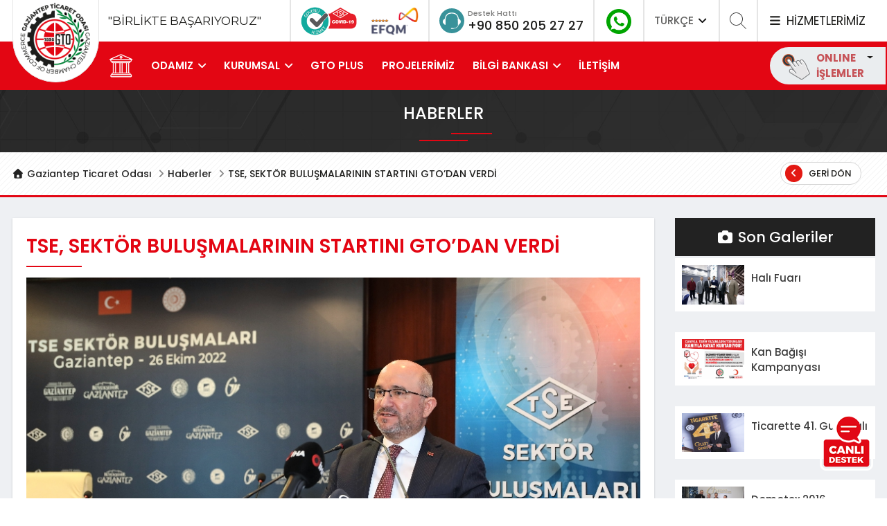

--- FILE ---
content_type: text/html; charset=UTF-8
request_url: https://www.gto.org.tr/tr/haberler/tse-sektor-bulusmalarinin-startini-gtodan-verdi-1844.html
body_size: 18139
content:
<!DOCTYPE html>
<html lang="tr">
<head>
    <meta charset="UTF-8">
    <meta http-equiv="X-UA-Compatible" content="IE=edge">
    <meta name="viewport" content="width=device-width, initial-scale=1">
    <meta name="csrf-param" content="_csrf-frontendDF32dcf23W3ARSe42">
<meta name="csrf-token" content="OU9LS92qOJFredM-3eTkHjJLc0pa0RXEjCgteAYbTpx6ewl6uYdUxgwqv3Htio1tZw4yJW2XWPzpXUISci8K6Q==">


                <title>Gaziantep Ticaret Odası</title>


    <link id="favicon" rel="shortcut icon" href="/uploads/images/1548241179-905720.png" type="image/png">
    <script src="https://cdnjs.cloudflare.com/ajax/libs/popper.js/1.14.7/umd/popper.min.js" integrity="sha384-UO2eT0CpHqdSJQ6hJty5KVphtPhzWj9WO1clHTMGa3JDZwrnQq4sF86dIHNDz0W1" crossorigin="anonymous"></script>

    
    <link rel="manifest" href="manifest.json">
    <script src="https://cdn.onesignal.com/sdks/OneSignalSDK.js" async=""></script>
    <script>
        var OneSignal = window.OneSignal || [];
        OneSignal.push(function() {
            OneSignal.init({
                appId: "e4aadd72-bb47-4547-a391-932d90ee2e07",
            });
        });

        let cookieCheckUrl = '/tr/cookie/check.html';
        let siteLang = 'tr';
    </script>

    <!-- Global site tag (gtag.js) - Google Analytics -->
<script async src="https://www.googletagmanager.com/gtag/js?id=UA-141926222-1"></script>
<script>
  window.dataLayer = window.dataLayer || [];
  function gtag(){dataLayer.push(arguments);}
  gtag('js', new Date());


  gtag('config', 'UA-141926222-1');
</script>
<!-- Facebook Pixel Code -->
<script>
!function(f,b,e,v,n,t,s)
{if(f.fbq)return;n=f.fbq=function(){n.callMethod?
n.callMethod.apply(n,arguments):n.queue.push(arguments)};
if(!f._fbq)f._fbq=n;n.push=n;n.loaded=!0;n.version='2.0';
n.queue=[];t=b.createElement(e);t.async=!0;
t.src=v;s=b.getElementsByTagName(e)[0];
s.parentNode.insertBefore(t,s)}(window, document,'script',
'https://connect.facebook.net/en_US/fbevents.js');
fbq('init', '1332723750409155');
fbq('track', 'PageView');
</script>
<noscript><img height="1" width="1" style="display:none"

/></noscript>
<!-- End Facebook Pixel Code -->
<!-- Start of Survicate (www.survicate.com) code -->
      <script type='text/javascript'>
        (function(w) {
          var s = document.createElement('script');
          s.src = 'https://survey.survicate.com/workspaces/de2eeda51f6e145fbd72339ba53858a8/web_surveys.js';
          s.async = true;
          var e = document.getElementsByTagName('script')[0];
          e.parentNode.insertBefore(s, e);
        })(window);
      </script>
    <!-- End of Survicate code -->
    <style>
        .chat-btn {
            position:fixed;
            bottom:40px;
            right:20px;
            z-index:100;
        }
        @media(max-width:768px){
            .chat-btn {
                bottom: 20px;
            }
        }
    </style>

    <meta name="twitter:card" content="summary_large_image">
<meta name="twitter:title" content="TSE, SEKTÖR BULUŞMALARININ STARTINI GTO’DAN VERDİ">
<meta name="twitter:description" content="Türk Standardları Enstitüsü (TSE), Türkiye’nin birçok şehrinde iş dünyasının farklı sektörlerinden temsilcileriyle bir araya gelmek için hayata geçirdiği &quot;TSE Sektör Buluşmaları&quot;nı Gaziantep Ticaret Odası (GTO) ev sahipliğinde Gaziantep’ten başl">
<meta name="twitter:image" content="https://www.gto.org.tr/uploads/1666855684-938374.jpg">
<meta property="og:url" content="https://www.gto.org.tr/tr/haberler/tse-sektor-bulusmalarinin-startini-gtodan-verdi-1844.html">
<meta property="og:type" content="article">
<meta property="og:title" content="TSE, SEKTÖR BULUŞMALARININ STARTINI GTO’DAN VERDİ">
<meta property="og:description" content="Türk Standardları Enstitüsü (TSE), Türkiye’nin birçok şehrinde iş dünyasının farklı sektörlerinden temsilcileriyle bir araya gelmek için hayata geçirdiği &quot;TSE Sektör Buluşmaları&quot;nı Gaziantep Ticaret Odası (GTO) ev sahipliğinde Gaziantep’ten başl">
<meta property="og:image" content="https://www.gto.org.tr/uploads/1666855684-938374.jpg">
<link href="/assets/753df284/css/bootstrap.css" rel="stylesheet">
<link href="/assets/af1045f3/fontawesome/css/all.min.css" rel="stylesheet" media="all">
<link href="/assets/af1045f3/plugins/owl-carousel/dist/assets/owl.carousel.min.css" rel="stylesheet" media="all">
<link href="/assets/af1045f3/plugins/custom-scrollbar/jquery.mCustomScrollbar.css" rel="stylesheet" media="all">
<link href="/assets/af1045f3/plugins/swiper/css/swiper.min.css" rel="stylesheet" media="all">
<link href="/assets/af1045f3/plugins/fancybox/jquery.fancybox.min.css" rel="stylesheet" media="all">
<link href="/assets/af1045f3/css/animate.css" rel="stylesheet" media="all">
<link href="/assets/af1045f3/css/style.css" rel="stylesheet" media="all">
<link href="/assets/af1045f3/css/responsive.css" rel="stylesheet" media="all">
<style>
                            .online-dropdown-mobile .dropdown-menu {
                                padding: 0;
                            }                            
                            .online-dropdown .dropdown-menu {
                                position: absolute; 
                                right: 0;                                   
                                display: none;
                                padding: 0;                              
                            }
                            .online-dropdown-mobile .dropdown-menu a,
                            .online-dropdown .dropdown-menu a{
                                display: block;
                                padding: 10px 15px;
                                border-bottom: 1px solid #efefef;
                                color: #636362;
                                font-size: 15px;
                            }
                            .show .online-dropdown .dropdown-menu {
                                display: inline-table;
                                transform: translate3d(0, 26px, 0px)!important;
                            }                            
                        </style>
<style>

@media (min-width: 991px) {
    .main-menu.fixed-theme{
        position:fixed;
        top: 0;
        width: 100%;
        z-index: 99999;
         
    }
    .main-menu.fixed-theme .logo{
        display: none!important;
    }
}
header .top-header .first h4 {
    font-size: 17px;
    margin: 20px 0 20px 120px;
}
</style>
<style>
#popup-modal iframe {
    border: none!important;
    width: 100%!important;
    min-height: 550;
}
#popup-modal .modal-header {
    height: 0;
    border: none;
    padding: 0;   
}
#popup-modal .modal-title{
    display: none;
    border: none;
}
#popup-modal button.close {
    border-radius: 50%;
    border: 1px solid #ffffff;
    padding: 0;
    height: 40px;
    width: 40px;
    position: absolute;
    bottom: -35px;
    color: #fff;
    opacity: 1;    
    transform: translateX(-50%);
    right: 50%;
    text-shadow: none;
    transition: all 0.3s ease;
}
#popup-modal button.close:active,
#popup-modal button.close:focus,
#popup-modal button.close:hover {
    background-color: #e30613;
    color: white;
}
@media (max-width: 768px){
    #popup-modal button.close {
        transform: translateX(0%);
        left: 50%;
        right: 50%;
    }
}


.content-text table {
    width: 100%!important;
    overflow-y: auto;
}


#cookie-warning {
    width: 100%;
    background-color: #ffffff;
    font-size: 14px;
    z-index: 9999999;
    padding: 20px;
    color: #757575;
    position: fixed;
    bottom: 0;
    left: 0;
    font-weight: 400;
    line-height: 20px;
}


</style>    <link rel="stylesheet" href="https://cdnjs.cloudflare.com/ajax/libs/font-awesome/7.0.0/css/all.min.css">
    <style>
        .fa-twitter{--fa:"\e61b"}
        .fa-twitter:before{
            content: var(--fa) / "";
        }
        .bg-twitter {
            background-color: #000000;
        }
    </style>
</head>
<body>




    

    <!-- Loader-->
    <div id="page-preloader"><img src="/img/loader.gif"></div>

    
<div class="overlay-bg"><a href="javascript:;" style="display: block; height: 100%;"></a></div>
<div class="container containerWidth"></div>

<!-- .search-block -->
<div class="search-block">

    <form id="search-form-element" class="search-form" action="/tr/arama.html" method="get">        <div class="input-group row ">
            <div class="col-md-6 col-sm-9 col-xs-12 text-center mx-auto">
                <input type="hidden" name="_csrf-frontendDF32dcf23W3ARSe42" value="OU9LS92qOJFredM-3eTkHjJLc0pa0RXEjCgteAYbTpx6ewl6uYdUxgwqv3Htio1tZw4yJW2XWPzpXUISci8K6Q==">                <input type="text" name="a" value="" placeholder="aranacak kelimeyi yazınız" minlength="3" required="required">                <button type="submit">
                    <svg width="40" height="40" fill="#281D5B" viewBox="0 0 24 24">
                        <path d="M21.172 24l-7.387-7.387c-1.388.874-3.024 1.387-4.785 1.387-4.971 0-9-4.029-9-9s4.029-9 9-9 9 4.029 9 9c0 1.761-.514 3.398-1.387 4.785l7.387 7.387-2.828 2.828zm-12.172-8c3.859 0 7-3.14 7-7s-3.141-7-7-7-7 3.14-7 7 3.141 7 7 7z"/>
                    </svg>
                </button>

            </div>
        </div>
    </form></div><!-- /.search-block -->




<!-- .services-block -->
<div class="services-block text-center">
    <div class="container" style="position: relative">
        <a class="close-service"><img class="svg" src="/assets/af1045f3/images/svg/icon-close.svg"></a>
        <img src="/assets/af1045f3/images/icon/icon-services-big.png" class="banner-image">
        <h1>Size Nasıl Yardımcı Olabiliriz? <i class="fa fa-close"></i> </h1>
        <p>
            Gaziantep Ticaret Odası olarak siz üyelerimize verdiğimiz hizmetler ile ilgili her türlü bilgi ve dokümana ilgili sayfalardan ulaşabilirsiniz. Lütfen ilgilendiğiniz konu ile ilgili sayfayı ziyaret ediniz.        </p>
                <form id="services-search-form" class="search-form" action="/tr/haberler/tse-sektor-bulusmalarinin-startini-gtodan-verdi-1844.html" method="post" autocomplete="off">
<input type="hidden" name="_csrf-frontendDF32dcf23W3ARSe42" value="OU9LS92qOJFredM-3eTkHjJLc0pa0RXEjCgteAYbTpx6ewl6uYdUxgwqv3Htio1tZw4yJW2XWPzpXUISci8K6Q==">            <div class="input-group row">
                <div class="col-md-7 text-center mx-auto">
                    <input type="text" placeholder="aranacak kelimeyi yazınız" name="q">
                    <button type="submit">
                        <svg width="40" height="40" fill="#281D5B" viewBox="0 0 24 24">
                            <path d="M21.172 24l-7.387-7.387c-1.388.874-3.024 1.387-4.785 1.387-4.971 0-9-4.029-9-9s4.029-9 9-9 9 4.029 9 9c0 1.761-.514 3.398-1.387 4.785l7.387 7.387-2.828 2.828zm-12.172-8c3.859 0 7-3.14 7-7s-3.141-7-7-7-7 3.14-7 7 3.141 7 7 7z"/>
                        </svg>
                    </button>
                </div>
            </div>
        </form>
                    <div id="elements-services-list" class="services-list clearfix">
                                                                            <div class="services element-item">
                        <a href="http://www.gto.org.tr/tr/ticaret-sicil.html" target="_self">
                            <div class="content">
                                <img class="svg" src="/uploads/images/1547899924-801286.png">
                                <h6 class="title">Ticaret Sicil İşlemleri</h6>
                            </div>
                        </a>
                    </div>
                                                                            <div class="services element-item">
                        <a href="http://www.gto.org.tr/tr/meslek-komiteleri/sikayet-formu.html" target="_self">
                            <div class="content">
                                <img class="svg" src="/uploads/images/1555399119-463126.png">
                                <h6 class="title">Görüşlerinizi Önemsiyoruz</h6>
                            </div>
                        </a>
                    </div>
                                                                            <div class="services element-item">
                        <a href="http://www.gto.org.tr/tr/genel-sayfa/hizli-menu/sigorta-acente-basvuru-islemleri-42.html" target="_self">
                            <div class="content">
                                <img class="svg" src="/uploads/images/1547902021-717588.png">
                                <h6 class="title">Sigorta Acente Başvuru İşlemleri</h6>
                            </div>
                        </a>
                    </div>
                                                                            <div class="services element-item">
                        <a href="https://www.gto.org.tr/tr/genel-sayfa/belge-hizmetleri-85.html" target="_self">
                            <div class="content">
                                <img class="svg" src="/uploads/images/1547901879-220450.png">
                                <h6 class="title">Belge Hizmetleri</h6>
                            </div>
                        </a>
                    </div>
                                                                            <div class="services element-item">
                        <a href="http://www.gto.org.tr/tr/genel-sayfa/hizli-menu/is-makinesi-tescil-belgesi-39.html" target="_self">
                            <div class="content">
                                <img class="svg" src="/uploads/images/1547902108-332052.png">
                                <h6 class="title">İş Makinesi Tescil Belgesi</h6>
                            </div>
                        </a>
                    </div>
                                                                            <div class="services element-item">
                        <a href="https://www.gto.org.tr/tr/genel-sayfa/hizli-menu/sayisal-takgoraf-59.html" target="_self">
                            <div class="content">
                                <img class="svg" src="/uploads/images/1578484828-837389.png">
                                <h6 class="title">Sayısal Takograf</h6>
                            </div>
                        </a>
                    </div>
                                                                            <div class="services element-item">
                        <a href="http://tahkim.gto.org.tr/" target="_blank">
                            <div class="content">
                                <img class="svg" src="/uploads/images/1585913800-719319.png">
                                <h6 class="title">Tahkim ve Arabuluculuk Merkezi</h6>
                            </div>
                        </a>
                    </div>
                                                                            <div class="services element-item">
                        <a href="https://ub.tobb.org.tr/oda?odachc=MTAzOQ== R0Fa3UFOVEVQIFTdQ0FSRVQgT0RBU0k=" target="_blank">
                            <div class="content">
                                <img class="svg" src="/uploads/images/1706164945-448558.png">
                                <h6 class="title">Üye Bilgileri Sorgulama</h6>
                            </div>
                        </a>
                    </div>
                                                                            <div class="services element-item">
                        <a href="https://www.gto.org.tr/tr/genel-sayfa/hizli-menu/gto-suriye-masasi-45.html" target="_blank">
                            <div class="content">
                                <img class="svg" src="/uploads/images/1591599124-273233.png">
                                <h6 class="title">Suriye Masası</h6>
                            </div>
                        </a>
                    </div>
                                                                            <div class="services element-item">
                        <a href="https://alisveris.gto.org.tr/" target="_self">
                            <div class="content">
                                <img class="svg" src="/uploads/images/1725609256-429981.png">
                                <h6 class="title">GAZİANTEP ALIŞVERİŞ GÜNLERİ</h6>
                            </div>
                        </a>
                    </div>
                                                                            <div class="services element-item">
                        <a href="http://www.gto.org.tr/tr/genel-sayfa/hizli-menu/ekspertiz-raporu-38.html" target="_self">
                            <div class="content">
                                <img class="svg" src="/uploads/images/1547902188-466266.png">
                                <h6 class="title">Ekspertiz Raporu</h6>
                            </div>
                        </a>
                    </div>
                                                                            <div class="services element-item">
                        <a href="http://www.gto.org.tr/tr/genel-sayfa/hizli-menu/ihracat-islemleri-50.html" target="_self">
                            <div class="content">
                                <img class="svg" src="/uploads/images/1555399068-776380.png">
                                <h6 class="title">İhracat İşlemleri</h6>
                            </div>
                        </a>
                    </div>
                                                                            <div class="services element-item">
                        <a href="https://online.gto.org.tr/Genel/Islemler/Odeme" target="_blank">
                            <div class="content">
                                <img class="svg" src="/uploads/images/1557919320-350920.png">
                                <h6 class="title">Hızlı Ödeme</h6>
                            </div>
                        </a>
                    </div>
                                                                            <div class="services element-item">
                        <a href="https://www.gto.org.tr/tr/site/download-file/350.html?class=AnnouncementFiles" target="_self">
                            <div class="content">
                                <img class="svg" src="/uploads/images/1557918993-961146.png">
                                <h6 class="title"> NACE kodu değişikliği itiraz dilekçesi örneği</h6>
                            </div>
                        </a>
                    </div>
                                                                            <div class="services element-item">
                        <a href="http://www.gto.org.tr/tr/genel-sayfa/yillik-aidat-ve-munzam-aidat-tarifesi-53.html" target="_self">
                            <div class="content">
                                <img class="svg" src="/uploads/images/1557919197-373566.png">
                                <h6 class="title">Aidat Tarife ve Ödemeleri</h6>
                            </div>
                        </a>
                    </div>
                                                                            <div class="services element-item">
                        <a href="http://www.gto.org.tr/tr/genel-sayfa/hizli-menu/kapasite-raporu-37.html" target="_self">
                            <div class="content">
                                <img class="svg" src="/uploads/images/1553076541-458411.png">
                                <h6 class="title">Kapasite Raporu</h6>
                            </div>
                        </a>
                    </div>
                                                                            <div class="services element-item">
                        <a href="http://www.gto.org.tr/tr/sss.html" target="_self">
                            <div class="content">
                                <img class="svg" src="/uploads/images/1553160738-494082.png">
                                <h6 class="title">Sık Sorulan Sorular</h6>
                            </div>
                        </a>
                    </div>
                                                                            <div class="services element-item">
                        <a href="http://www.gto.org.tr/tr/genel-sayfa/hizli-menu/yerli-mali-belgesi-40.html" target="_self">
                            <div class="content">
                                <img class="svg" src="/uploads/images/1554102367-214413.png">
                                <h6 class="title">Yerli Malı Belgesi</h6>
                            </div>
                        </a>
                    </div>
                                                                            <div class="services element-item">
                        <a href="https://gto.org.tr/tr/sertifika.html" target="_self">
                            <div class="content">
                                <img class="svg" src="/uploads/images/1654511617-802770.png">
                                <h6 class="title">SERTİFİKALARIM</h6>
                            </div>
                        </a>
                    </div>
                                                                            <div class="services element-item">
                        <a href="https://gto.org.tr/tr/genel-sayfa/covid-19-sureci/covid-19-surecinde-gto-61.html" target="_self">
                            <div class="content">
                                <img class="svg" src="/uploads/images/1602679743-293239.png">
                                <h6 class="title">Covid-19 Süreci</h6>
                            </div>
                        </a>
                    </div>
                                                                            <div class="services element-item">
                        <a href="https://www.gto.org.tr/tr/genel-sayfa/hizli-menu/sanayi-veri-tabani-75.html" target="_self">
                            <div class="content">
                                <img class="svg" src="/uploads/images/1614600348-114428.png">
                                <h6 class="title">Sanayi Veri Tabanı</h6>
                            </div>
                        </a>
                    </div>
                                                                            <div class="services element-item">
                        <a href="https://www.gto.org.tr/tr/genel-sayfa/hizli-menu/uyelik-bilgileri-guncelleme-89.html" target="_self">
                            <div class="content">
                                <img class="svg" src="/uploads/images/1649759064-454935.png">
                                <h6 class="title">Üyelik Bilgileri Güncelleme</h6>
                            </div>
                        </a>
                    </div>
                                                                            <div class="services element-item">
                        <a href="http://www.gto.org.tr/tr/genel-sayfa/hizli-menu/tir-karnesi-36.html" target="_self">
                            <div class="content">
                                <img class="svg" src="/uploads/images/1547901923-861637.png">
                                <h6 class="title">TIR ve ATA Karnesi</h6>
                            </div>
                        </a>
                    </div>
                                                                            <div class="services element-item">
                        <a href="http://www.gto.org.tr/tr/genel-sayfa/hizli-menu/kayitli-elektronik-posta-43.html" target="_self">
                            <div class="content">
                                <img class="svg" src="/uploads/images/1547901989-825257.png">
                                <h6 class="title">Kayıtlı Elektronik Posta</h6>
                            </div>
                        </a>
                    </div>
                                                                            <div class="services element-item">
                        <a href="https://www.gto.org.tr/tr/genel-sayfa/hizli-menu/1-fidan-sizden-2-fidan-bizden-139.html" target="_self">
                            <div class="content">
                                <img class="svg" src="/uploads/images/1755782648-459224.png">
                                <h6 class="title">1 FİDAN SİZDEN 2 FİDAN BİZDEN</h6>
                            </div>
                        </a>
                    </div>
                            </div>
        

        
        <p>veya lütfen aşağıdaki hizmet numarası ile irtibata geçiniz.</p>

        <div class="media">
            <div class="icon-phone mr-3">
                <img src="/assets/af1045f3/images/svg/icon-phone.svg">
            </div>
            <div class="media-body align-self-center">
                <h5 class="mt-0">Destek Hattı</h5>
                <p><a href="tel:08502052727">0850 205 27 27</a></p>
            </div>
        </div>

    </div>
</div><!-- .services-block -->

<!-- .online-area -->
<div class="online-area">
    <div class="block-title">
        <img class="svg" src="/assets/af1045f3/images/svg/icon-close.svg">
        <img src="/assets/af1045f3/images/online-islem.png" class="float-right mr-5">
        <div class="clearfix"></div>
    </div>

    <div class="content customScrollbar">
        <div class="area">
            <p>
                GTO Online işlemlere hoşgeldiniz<br>
                Lütfen sisteme giriş yapınız..
            </p>

            <form action="#" method="post">
                <h5 class="title">Giriş Yap</h5>
                <input type="text" class="form-control" name="username" placeholder="Kullanıcı Adı">
                <input type="password" class="form-control" name="username" placeholder="Şifreniz">

                <div class="row">
                    <div class="col-lg-6">
                        <div class="remember-wrap">
                            <div class="checkbox">
                                <input id="remember" type="checkbox" name="remember" value="remember">
                                <label for="remember">Beni Hatırla</label>
                            </div>
                        </div>
                    </div>
                    <div class="col-lg-6"><a href="#" class="btn btn-success  btn-block">Giriş Yap</a></div>
                    <div class="clearfix"></div>
                    <div class="col-lg-6 d-table"><a href="#">Şifremi Unuttum?</a><br></div>
                    <div class="col-lg-6 d-table"><a href="#">Üye Ol</a></div>
                </div>
            </form>
        </div>
        <div class="widget contacts">
            <h5 class="title">İletişim</h5>
            <div class="contacts-item">
                <img src="/assets/af1045f3/images/icon/contact4.png">
                <div class="content">
                    <p class="sub-title">Telefon</p>
                    <a href="tel:08502052727" class="title">0850 205 27 27</a>
                </div>
            </div>

            <div class="contacts-item">
                <img src="/assets/af1045f3/images/icon/contact5.png">
                <div class="content">
                    <p class="sub-title">Email</p>
                    <a class="title" href="mailto:info@gto.org.tr">info@gto.org.tr</a>
                </div>
            </div>

            <div class="contacts-item">
                <img src="/assets/af1045f3/images/icon/contact6.png">
                <div class="content">
                    <p class="sub-title">Adres</p>
                    İncilipınar Mahallesi
                    Ticaret Odası Hizmet Kompleksi
                    Şehitkamil
                    Gaziantep / TÜRKİYE
                </div>
            </div>
        </div>
    </div>
</div><!-- /.online-area --><header>
    <div class="top-header">
        <div class="container">
            <div class="top-block-area d-flex">
                <div class="top-block d-flex first"><h4>"BİRLİKTE BAŞARIYORUZ"</h4></div>


                <div class="d-flex">
                    <div class="top-block d-lg-none d-md-none d-sm-none d-none d-xl-flex" style="border-left: 2px solid #e5e5e5;">
                        <a href="https://www.gto.org.tr/tr/haberler/gto-bolgenin-guvenli-hizmet-belgesi-alan-ilk-odasi-oldu-1602.html"><img src="/assets/af1045f3/images/covid-19.png" alt="" style="height: 45px; margin-right: 10px"></a>
                        <a href="https://www.gto.org.tr/tr/haberler/gaziantepin-mutfagi-gibi-mukemmel-odasi-gto-turkiyenin-ilk-ve-tek-5-yildizli-ticaret-odasi-oldu-1510.html"><img src="/assets/af1045f3/images/efqm.png" alt="" style="height: 45px"></a>
                    </div>
                    <div class="top-block d-flex second">
                        <div class="icon-phone"><img src="/assets/af1045f3/images/svg/icon-phone.svg"></div>
                        <div class="icon-phone-detail">
                            <span class="title">Destek Hattı</span>
                            <span class="number"><a href="tel:+908502052727">+90 850 205 27 27</a></span>
                        </div>
                    </div>

                    <div class="top-block social-icons">
                        <a class="icons" href="https://wa.me/905353451300" target="_blank"><img src="https://www.gto.org.tr/uploads/social/whatsapp_site_icon.png" alt="" style="width: 36px;"></a>                    </div>

                    <div class="top-block lang-menu">
                                                                        <a href="#" class="lang-dropdown">TÜRKÇE <i class="fas fa-angle-down"></i></a>
                        <div class="dropdown lang">
                            <a href="https://www.gto.org.tr/tr.html"><i class="fas fa-angle-right"></i> TÜRKÇE</a>
                            <a href="https://www.gto.org.tr/en.html"><i class="fas fa-angle-right"></i> ENGLISH</a>
                                                        <!--<a href="https://arabic.gto.org.tr/" target="_blank"><i class="fas fa-angle-right"></i> العربية</a>-->
                        </div>
                    </div>

                    <div class="top-block search-area">
                        <svg width="25" height="25" fill-rule="evenodd" fill="#444444" clip-rule="evenodd">
                            <path d="M15.853 16.56c-1.683 1.517-3.911 2.44-6.353 2.44-5.243 0-9.5-4.257-9.5-9.5s4.257-9.5 9.5-9.5 9.5 4.257 9.5 9.5c0 2.442-.923 4.67-2.44 6.353l7.44 7.44-.707.707-7.44-7.44zm-6.353-15.56c4.691 0 8.5 3.809 8.5 8.5s-3.809 8.5-8.5 8.5-8.5-3.809-8.5-8.5 3.809-8.5 8.5-8.5z"/>
                        </svg>
                    </div>

                    <div class="top-block services">
                        <a href="#"><i class="fas fa-bars"></i> HİZMETLERİMİZ</a>
                    </div>
                </div>
            </div>
        </div>
    </div>

    <div class="main-menu" id="main-menu">
        <div class="container">
            <div class="row">
                <div class="col-lg-12 menu-wrapper">

                    <div class="logo">
                        <a href="/"><img src="/assets/af1045f3/images/logo.png"></a>
                    </div>


                                                                                <ul id="desktop-top-menu" class="desktop-menu show-upper-breakpoint"><li class=""><a href="/"><img src="/assets/af1045f3/images/icon/home.png" width="36"></a></li><li data-key="1">    <a href="#">ODAMIZ</a>
    <ul>
<li><a href="http://www.gto.org.tr/tr/genel-sayfa/gto-hakkinda/gto-hakkinda-3.html">GTO Hakkında</a></li>
<li><a href="https://www.gto.org.tr/tr/genel-sayfa/odamiz/zaman-tuneli-48.html#">Zaman Tüneli</a></li>
<li><a href="http://www.gto.org.tr/tr/genel-sayfa/odamiz/meclis-baskani-7.html">Meclis Başkanı</a></li>
<li><a href="http://www.gto.org.tr/tr/genel-sayfa/odamiz/yonetim-kurulu-baskani-10.html">Yönetim Kurulu Başkanı</a></li>
<li><a href="http://www.gto.org.tr/tr/idari-yapi/oda-meclis-divani-1.html">Meclis Başkanlık Divanı</a></li>
<li><a href="http://www.gto.org.tr/tr/idari-yapi/oda-yonetim-kurulu-2.html">Yönetim Kurulu</a></li>
<li><a href="http://www.gto.org.tr/tr/idari-yapi/meclis-uyeleri.html">Meclis Üyeleri</a></li>
<li><a href="http://www.gto.org.tr/tr/idari-yapi/disiplin-kurulu-3.html">Disiplin Kurulu</a></li>
<li><a href="http://www.gto.org.tr/tr/meslek-komiteleri.html">Komitelerimiz</a></li>
<li><a href="http://www.gto.org.tr/tr/genel-sayfa/odamiz/eski-yoneticiler-12.html">Geçmiş Dönem Yöneticileri</a></li>
</ul></li>
<li data-key="47">    <a href="#">KURUMSAL</a>
    <ul>
<li><a href="https://www.gto.org.tr/tr/genel-sayfa/kurumsal/kurumsal-kimlik-27.html#">Kurumsal Kimlik</a></li>
<li><a href="https://www.gto.org.tr/tr/genel-sayfa/kurumsal/vizyon-misyon-ve-degerler-14.html#">Vizyon Misyon ve Değerler</a></li>
<li><a href="https://www.gto.org.tr/tr/genel-sayfa/kurumsal/organizasyon-semasi-29.html#">Organizasyon Şeması</a></li>
<li><a href="https://www.gto.org.tr/tr/genel-sayfa/kurumsal/kalite-yolculugu-55.html#">Kalite Yolculuğu</a></li>
<li><a href="https://www.gto.org.tr/tr/genel-sayfa/kurumsal/politikalarimiz-54.html#">Politikalarımız</a></li>
<li><a href="https://www.gto.org.tr/tr/genel-sayfa/kurumsal/stratejik-plan-56.html#">Stratejik Plan</a></li>
<li><a href="https://www.gto.org.tr/tr/genel-sayfa/kurumsal/yonetim-kurulu-calisma-programi-2021-82.html">Yönetim Kurulu Çalışma Programı</a></li>
<li><a href="https://www.gto.org.tr/tr/genel-sayfa/kurumsal/yonetim-kurulu-baskani-meclis-sunumlari-79.html">Yönetim Kurulu Faaliyet Raporları</a></li>
<li><a href="http://www.gto.org.tr/tr/yayinlar/kategori/faaliyet-raporlari-2.html">Faaliyet Raporları</a></li>
<li><a href="https://www.gto.org.tr/tr/genel-sayfa/kurumsal/is-etigi-el-kitabi-57.html#">İş Etiği El kitabı</a></li>
<li><a href="https://www.gto.org.tr/tr/genel-sayfa/kurumsal/isbirligi-protokollerimiz-72.html">İş Birliği Protokollerimiz</a></li>
<li><a href="https://gto.org.tr/tr/genel-sayfa/gto-site/cagri-merkezi-aydinlatma-metni-58.html">KVKK</a></li>
</ul></li>
<li data-key="43">        <a href="https://plus.gto.org.tr/">GTO PLUS</a></li>
<li data-key="13">        <a href="http://www.gto.org.tr/tr/projeler.html">PROJELERİMİZ</a></li>
<li data-key="38">    <a href="#">BİLGİ BANKASI</a>
    <ul>
<li><a href="http://www.gto.org.tr/tr/yayinlar/kategori/raporlar-3.html">GTO Perspektif Raporları </a></li>
<li><a href="https://www.gto.org.tr/tr/yayinlar/kategori/ulke-bilgi-notlari-5.html">Ülke Bilgi Notları</a></li>
<li><a href="https://www.gto.org.tr/tr/yayinlar/kategori/sektorel-raporlar-6.html">Sektörel Raporlar</a></li>
<li><a href="http://www.gto.org.tr/tr/rakamlar/gaziantep-ekonomisi-1.html">Gaziantep Ekonomisi</a></li>
<li><a href="http://www.gto.org.tr/tr/yayinlar/kategori/gto-dergi-1.html">GTO Dergi</a></li>
<li><a href="https://www.gto.org.tr/tr/sss.html">Sıkça Sorulan Sorular</a></li>
<li><a href="https://www.gto.org.tr/tr/yayinlar/kategori/dis-ticaret-bulteni-11.html">Dış Ticaret Bülteni</a></li>
<li><a href="https://www.gto.org.tr/tr/yayinlar/kategori/dis-ticaret-bulteni-12.html">Yeşil Bülten</a></li>
</ul></li>
<li data-key="16">        <a href="http://www.gto.org.tr/tr/iletisim.html">İLETİŞİM</a></li></ul>
                    
                    <div class="nav-mobile-menu">
                        <div class="close-mobile-menu"><a href="javascript:;"><i class="fa fa-times"></i></a></div>

                        <div class="mobile-scrollbar customScrollbar">
                            <div class="mobile-search">
                                <form id="search-form-header" action="/tr/arama.html" method="get">                                <input type="hidden" name="_csrf-frontendDF32dcf23W3ARSe42" value="OU9LS92qOJFredM-3eTkHjJLc0pa0RXEjCgteAYbTpx6ewl6uYdUxgwqv3Htio1tZw4yJW2XWPzpXUISci8K6Q==">                                <div class="input-group">
                                    <input type="text" class="form-control" name="a" value="" placeholder="Site içinde ara" minlength="3" required="required">                                    <div class="input-group-append">
                                        <button class="btn btn-success" type="submit"><i class="fas fa-search"></i> </button>
                                    </div>
                                </div>
                                </form>                            </div>
                            <div class="logo-mobile">
                                <a href="/"><img src="/assets/af1045f3/images/logo.png"></a>
                                <div class="online-block">
                                    <a id="dropdownMenuOnlineMobile" class="online-button-mobile dropdown-toggle" data-toggle="dropdown" aria-haspopup="true" aria-expanded="false">
                                        <img src="/assets/af1045f3/images/svg/icon-online.svg" width="40">
                                        <div class="text">ONLINE<br>İŞLEMLER</div>
                                    </a>

                                    <div class="online-dropdown-mobile dropdown" style="position: absolute; top: 0; left: -30px;">
                                        <div class="dropdown-menu" aria-labelledby="dropdownMenuOnlineMobile">
                                            <a class="dropdown-item" href="https://online.gto.org.tr/Genel/Islemler/Odeme" target="_blank"><i class="fas fa-angle-right"></i> HIZLI ÖDEME</a>
                                            <a class="dropdown-item" href="https://online.gto.org.tr" target="_blank"><i class="fas fa-angle-right"></i> ONLINE İŞLEMLER</a>
                                            <a class="dropdown-item" href="https://odaborsaebys.tobb.org.tr/to-gaziantep-envision/Validate_Doc.aspx" target="_blank"><i class="fas fa-angle-right"></i> BELGE DOĞRULAMA</a>
                                        </div>
                                    </div>
                                </div>
                            </div>

                            <div class="icon-list">
                                <a href="tel:08502052727" class="icon"><i class="fa fa-phone"></i> </a>
                                <a href="tel:info@gto.org.tr" class="icon"><i class="fa fa-envelope"></i> </a>
                                <a href="tel:info@gto.org.tr" class="icon"><i class="fa fa-marker"></i> </a>


                                <div class="lang-menu">
                                    <a href="#" class="lang-dropdown">TÜRKÇE <i class="fas fa-angle-down"></i> </a>
                                    <div class="dropdown lang">
                                        <a href="https://www.gto.org.tr/tr.html"><i class="fas fa-angle-right"></i> TÜRKÇE</a>
                                        <a href="https://www.gto.org.tr/en.html"><i class="fas fa-angle-right"></i> ENGLISH</a>
                                        <!--<a href="" target="_blank"><i class="fas fa-angle-right"></i> العربية</a>-->
                                    </div>
                                </div>
                            </div>

                            <div class="services mobile">
                                <a href="#">HİZMETLERİMİZ <i class="fa fa-angle-right"></i></a>
                            </div>

                                                        <ul id="mobile-menu" class="mobile-menu"><li class=""><a href="/" style="text-transform: uppercase">Anasayfa</a></li><li data-key="1">    <a href="#">ODAMIZ</a>
    <ul>
<li><a href="http://www.gto.org.tr/tr/genel-sayfa/gto-hakkinda/gto-hakkinda-3.html">GTO Hakkında</a></li>
<li><a href="https://www.gto.org.tr/tr/genel-sayfa/odamiz/zaman-tuneli-48.html#">Zaman Tüneli</a></li>
<li><a href="http://www.gto.org.tr/tr/genel-sayfa/odamiz/meclis-baskani-7.html">Meclis Başkanı</a></li>
<li><a href="http://www.gto.org.tr/tr/genel-sayfa/odamiz/yonetim-kurulu-baskani-10.html">Yönetim Kurulu Başkanı</a></li>
<li><a href="http://www.gto.org.tr/tr/idari-yapi/oda-meclis-divani-1.html">Meclis Başkanlık Divanı</a></li>
<li><a href="http://www.gto.org.tr/tr/idari-yapi/oda-yonetim-kurulu-2.html">Yönetim Kurulu</a></li>
<li><a href="http://www.gto.org.tr/tr/idari-yapi/meclis-uyeleri.html">Meclis Üyeleri</a></li>
<li><a href="http://www.gto.org.tr/tr/idari-yapi/disiplin-kurulu-3.html">Disiplin Kurulu</a></li>
<li><a href="http://www.gto.org.tr/tr/meslek-komiteleri.html">Komitelerimiz</a></li>
<li><a href="http://www.gto.org.tr/tr/genel-sayfa/odamiz/eski-yoneticiler-12.html">Geçmiş Dönem Yöneticileri</a></li>
</ul></li>
<li data-key="47">    <a href="#">KURUMSAL</a>
    <ul>
<li><a href="https://www.gto.org.tr/tr/genel-sayfa/kurumsal/kurumsal-kimlik-27.html#">Kurumsal Kimlik</a></li>
<li><a href="https://www.gto.org.tr/tr/genel-sayfa/kurumsal/vizyon-misyon-ve-degerler-14.html#">Vizyon Misyon ve Değerler</a></li>
<li><a href="https://www.gto.org.tr/tr/genel-sayfa/kurumsal/organizasyon-semasi-29.html#">Organizasyon Şeması</a></li>
<li><a href="https://www.gto.org.tr/tr/genel-sayfa/kurumsal/kalite-yolculugu-55.html#">Kalite Yolculuğu</a></li>
<li><a href="https://www.gto.org.tr/tr/genel-sayfa/kurumsal/politikalarimiz-54.html#">Politikalarımız</a></li>
<li><a href="https://www.gto.org.tr/tr/genel-sayfa/kurumsal/stratejik-plan-56.html#">Stratejik Plan</a></li>
<li><a href="https://www.gto.org.tr/tr/genel-sayfa/kurumsal/yonetim-kurulu-calisma-programi-2021-82.html">Yönetim Kurulu Çalışma Programı</a></li>
<li><a href="https://www.gto.org.tr/tr/genel-sayfa/kurumsal/yonetim-kurulu-baskani-meclis-sunumlari-79.html">Yönetim Kurulu Faaliyet Raporları</a></li>
<li><a href="http://www.gto.org.tr/tr/yayinlar/kategori/faaliyet-raporlari-2.html">Faaliyet Raporları</a></li>
<li><a href="https://www.gto.org.tr/tr/genel-sayfa/kurumsal/is-etigi-el-kitabi-57.html#">İş Etiği El kitabı</a></li>
<li><a href="https://www.gto.org.tr/tr/genel-sayfa/kurumsal/isbirligi-protokollerimiz-72.html">İş Birliği Protokollerimiz</a></li>
<li><a href="https://gto.org.tr/tr/genel-sayfa/gto-site/cagri-merkezi-aydinlatma-metni-58.html">KVKK</a></li>
</ul></li>
<li data-key="43">        <a href="https://plus.gto.org.tr/">GTO PLUS</a></li>
<li data-key="13">        <a href="http://www.gto.org.tr/tr/projeler.html">PROJELERİMİZ</a></li>
<li data-key="38">    <a href="#">BİLGİ BANKASI</a>
    <ul>
<li><a href="http://www.gto.org.tr/tr/yayinlar/kategori/raporlar-3.html">GTO Perspektif Raporları </a></li>
<li><a href="https://www.gto.org.tr/tr/yayinlar/kategori/ulke-bilgi-notlari-5.html">Ülke Bilgi Notları</a></li>
<li><a href="https://www.gto.org.tr/tr/yayinlar/kategori/sektorel-raporlar-6.html">Sektörel Raporlar</a></li>
<li><a href="http://www.gto.org.tr/tr/rakamlar/gaziantep-ekonomisi-1.html">Gaziantep Ekonomisi</a></li>
<li><a href="http://www.gto.org.tr/tr/yayinlar/kategori/gto-dergi-1.html">GTO Dergi</a></li>
<li><a href="https://www.gto.org.tr/tr/sss.html">Sıkça Sorulan Sorular</a></li>
<li><a href="https://www.gto.org.tr/tr/yayinlar/kategori/dis-ticaret-bulteni-11.html">Dış Ticaret Bülteni</a></li>
<li><a href="https://www.gto.org.tr/tr/yayinlar/kategori/dis-ticaret-bulteni-12.html">Yeşil Bülten</a></li>
</ul></li>
<li data-key="16">        <a href="http://www.gto.org.tr/tr/iletisim.html">İLETİŞİM</a></li></ul>
                            

                            <div class="top-block social-icons">
                                <b>Sosyal Medya :</b>
                                <a class="icons" href="https://www.facebook.com/gaziantepto" target="_blank"><img src="https://www.gto.org.tr/uploads/social/facebook_site_icon.png" alt="" style="width: 36px;"></a><a class="icons" href="https://twitter.com/GaziantepTO" target="_blank"><img src="https://www.gto.org.tr/uploads/social/twitter_site_icon.png" alt="" style="width: 36px;"></a><a class="icons" href="https://www.youtube.com/channel/UCKh3bj8ruiPHP_LCCORhQSg" target="_blank"><img src="https://www.gto.org.tr/uploads/social/youtube_site_icon.png" alt="" style="width: 36px;"></a><a class="icons" href="https://www.instagram.com/gaziantepto/" target="_blank"><img src="https://www.gto.org.tr/uploads/social/instagram_site_icon.png" alt="" style="width: 36px;"></a><a class="icons" href="https://www.linkedin.com/company/gaziantep-ticaret-odas-/?viewAsMember=true" target="_blank"><img src="https://www.gto.org.tr/uploads/social/linkedin_site_icon.png" alt="" style="width: 36px;"></a><a class="icons" href="https://wa.me/905353451300" target="_blank"><img src="https://www.gto.org.tr/uploads/social/whatsapp_site_icon.png" alt="" style="width: 36px;"></a>                            </div>

                            <div class=" d-flex second">
                                <div class="icon-phone"><img src="/assets/af1045f3/images/svg/icon-phone.svg"></div>
                                <div class="icon-phone-detail">
                                    <span class="title">Destek Hattı</span>
                                    <span class="number"><a href="tel:08502052727">0850 205 27 27</a></span>
                                </div>
                            </div>
                        </div>
                    </div>

                    <div class="online-block desktop">
                        <a href="#" id="dropdownMenuOnline" target="_blank" class="online-button dropdown-toggle" data-toggle="dropdown" aria-haspopup="true" aria-expanded="false">
                            <img src="/assets/af1045f3/images/svg/icon-online.svg" width="40">
                            <div class="text">ONLINE<br>İŞLEMLER</div>
                        </a>
                        
                        <div class="online-dropdown dropdown" style="position: absolute; left: 0; right: 0;">
                            <div class="dropdown-menu" aria-labelledby="dropdownMenuOnline">
                                <a class="dropdown-item" href="https://online.gto.org.tr/Genel/Islemler/Odeme" target="_blank"><i class="fas fa-angle-right"></i> HIZLI ÖDEME</a>
                                <a class="dropdown-item" href="https://online.gto.org.tr" target="_blank"><i class="fas fa-angle-right"></i> ONLINE İŞLEMLER</a>
                                <a class="dropdown-item" href="https://odaborsaebys.tobb.org.tr/to-gaziantep-envision/Validate_Doc.aspx" target="_blank"><i class="fas fa-angle-right"></i> BELGE DOĞRULAMA</a>
                                <a class="dropdown-item" href="https://gto.org.tr/tr/sertifika.html" target="_blank"><i class="fas fa-angle-right"></i> KATILIM BELGESİ SORGULAMA</a>
                            </div>
                        </div>

                        <div class="online-block-after"></div>
                    </div>

                    <h4 class="slogan-inline">"BİRLİKTE BAŞARIYORUZ"</h4>

                    <div class="show-under-breakpoint mobile-menu-button">
                        <a href="#"><svg fill="#ffffff" height="35px" width="35px" version="1.1" id="Layer_1" xmlns="http://www.w3.org/2000/svg" xmlns:xlink="http://www.w3.org/1999/xlink"
                                         viewBox="0 0 1792 1792" xml:space="preserve" stroke="#ffffff"><g id="SVGRepo_bgCarrier" stroke-width="0"></g><g id="SVGRepo_tracerCarrier" stroke-linecap="round" stroke-linejoin="round"></g><g id="SVGRepo_iconCarrier"> <title>fiction</title> <path d="M1673.9,1363.2L1673.9,1363.2c0,52.3-42.4,94.3-94.3,94.3H212.7c-52.3,0-94.3-42.4-94.3-94.3l0,0 c0-52.3,42.4-94.3,94.3-94.3h1366.8C1631.5,1268.5,1673.9,1310.9,1673.9,1363.2z"></path> <path d="M1673.9,895.6L1673.9,895.6c0,52.3-42.4,94.3-94.3,94.3H213c-52.3,0-94.3-42.4-94.3-94.3l0,0c0-52.3,42.4-94.3,94.3-94.3 h1366.6C1631.5,800.8,1673.9,843.2,1673.9,895.6z"></path> <path d="M1673.9,427.9L1673.9,427.9c0,52.3-42.4,94.3-94.3,94.3H212.7c-52.3,0-94.3-42.4-94.3-94.3l0,0c0-52.3,42.4-94.3,94.3-94.3 h1366.8C1631.5,333.2,1673.9,375.6,1673.9,427.9z"></path> </g></svg></a>
                    </div>
                </div>
            </div>
        </div>
    </div>
</header>




    <!-- .wrapper -->
    <div class="wrapper wrapper-home">

        <div class="sub-header">
            <div class="sub-header-top">
                <div class="container text-center">
                    <h1 class="sub-header-title">Haberler</h1>
                    <div class="ui-decor"></div>
                </div>
            </div>

            <div class="breadcrumb-area">
                <div class="container">
                    <div class="row">
                        <div class="col-lg-12">

                            <ol class="breadcrumb"><li><a href="/"><i class="fas fa-home"></i> Gaziantep Ticaret Odası</a></li>
<li><a href="/tr/haberler.html">Haberler</a></li>
<li class="active">TSE, SEKTÖR BULUŞMALARININ STARTINI GTO’DAN VERDİ</li>
</ol>

                            <a class="back-button" href="javascript:history.back(-1);"> <span class="fa fa-angle-left"></span> Geri Dön</a>
                        </div>
                    </div>
                </div>
            </div>
        </div>


        <div class="page-content">
    <div class="container">
        <div class="row">

            <div class="col-lg-9">
                <div class="content-detail">

                    <h3 class="content-title">TSE, SEKTÖR BULUŞMALARININ STARTINI GTO’DAN VERDİ</h3>
                    <img class="content-header-img" src="/uploads/1666855684-938374.jpg" alt="">
                                                                        <ul class="image-list list-inline">
                                                                                                        <li class="list-inline-item mb-1">
                                        <a data-fancybox="gallery" href="https://www.gto.org.tr/uploads/news/1666855897-258374.jpg?extension=">
                                            <img class="img-thumbnail" src="https://www.gto.org.tr/uploads/news/1666855897-869159.jpg" alt="" style="width: auto; height: 100px">                                        </a>
                                                                            </li>
                                                                                                        <li class="list-inline-item mb-1">
                                        <a data-fancybox="gallery" href="https://www.gto.org.tr/uploads/news/1666855907-128171.jpg?extension=">
                                            <img class="img-thumbnail" src="https://www.gto.org.tr/uploads/news/1666855907-528614.jpg" alt="" style="width: auto; height: 100px">                                        </a>
                                                                            </li>
                                                                                                        <li class="list-inline-item mb-1">
                                        <a data-fancybox="gallery" href="https://www.gto.org.tr/uploads/news/1666855913-686576.jpg?extension=">
                                            <img class="img-thumbnail" src="https://www.gto.org.tr/uploads/news/1666855913-577928.jpg" alt="" style="width: auto; height: 100px">                                        </a>
                                                                            </li>
                                                                                                        <li class="list-inline-item mb-1">
                                        <a data-fancybox="gallery" href="https://www.gto.org.tr/uploads/news/1666855926-534532.jpg?extension=">
                                            <img class="img-thumbnail" src="https://www.gto.org.tr/uploads/news/1666855926-770047.jpg" alt="" style="width: auto; height: 100px">                                        </a>
                                                                            </li>
                                                                                                        <li class="list-inline-item mb-1">
                                        <a data-fancybox="gallery" href="https://www.gto.org.tr/uploads/news/1666855937-698078.jpg?extension=">
                                            <img class="img-thumbnail" src="https://www.gto.org.tr/uploads/news/1666855937-218549.jpg" alt="" style="width: auto; height: 100px">                                        </a>
                                                                            </li>
                                                                                                        <li class="list-inline-item mb-1">
                                        <a data-fancybox="gallery" href="https://www.gto.org.tr/uploads/news/1666855949-758204.jpg?extension=">
                                            <img class="img-thumbnail" src="https://www.gto.org.tr/uploads/news/1666855949-187873.jpg" alt="" style="width: auto; height: 100px">                                        </a>
                                                                            </li>
                                                                                                        <li class="list-inline-item mb-1">
                                        <a data-fancybox="gallery" href="https://www.gto.org.tr/uploads/news/1666855959-226766.jpg?extension=">
                                            <img class="img-thumbnail" src="https://www.gto.org.tr/uploads/news/1666855959-582941.jpg" alt="" style="width: auto; height: 100px">                                        </a>
                                                                            </li>
                                                                                                        <li class="list-inline-item mb-1">
                                        <a data-fancybox="gallery" href="https://www.gto.org.tr/uploads/news/1666855969-705449.jpg?extension=">
                                            <img class="img-thumbnail" src="https://www.gto.org.tr/uploads/news/1666855969-756507.jpg" alt="" style="width: auto; height: 100px">                                        </a>
                                                                            </li>
                                                                                                        <li class="list-inline-item mb-1">
                                        <a data-fancybox="gallery" href="https://www.gto.org.tr/uploads/news/1666855980-395494.jpg?extension=">
                                            <img class="img-thumbnail" src="https://www.gto.org.tr/uploads/news/1666855980-567095.jpg" alt="" style="width: auto; height: 100px">                                        </a>
                                                                            </li>
                                                                                                        <li class="list-inline-item mb-1">
                                        <a data-fancybox="gallery" href="https://www.gto.org.tr/uploads/news/1666855989-444901.jpg?extension=">
                                            <img class="img-thumbnail" src="https://www.gto.org.tr/uploads/news/1666855989-676144.jpg" alt="" style="width: auto; height: 100px">                                        </a>
                                                                            </li>
                                                            </ul>
                                            
                    
                    <div class="content-text clearfix">
                                                    <blockquote><p><q>Türk Standardları Enstitüsü (TSE), Türkiye’nin birçok şehrinde iş dünyasının farklı sektörlerinden temsilcileriyle bir araya gelmek için hayata geçirdiği "TSE Sektör Buluşmaları"nı Gaziantep Ticaret Odası (GTO) ev sahipliğinde Gaziantep’ten başl</q></p></blockquote>                            <p><strong>TSE, SEKT&Ouml;R BULUŞMALARININ STARTINI GTO&rsquo;DAN VERDİ</strong></p>
<p><strong>T&uuml;rk Standardları Enstit&uuml;s&uuml; (TSE), T&uuml;rkiye&rsquo;nin bir&ccedil;ok şehrinde iş d&uuml;nyasının farklı sekt&ouml;rlerinden temsilcileriyle bir araya gelmek i&ccedil;in hayata ge&ccedil;irdiği "TSE Sekt&ouml;r Buluşmaları"nı Gaziantep Ticaret Odası (GTO) ev sahipliğinde Gaziantep&rsquo;ten başlattı.</strong></p>
<p>TSE Başkanı Mahmut Sami Şahin, uluslararası belgelendirme kuruluşlarının g&ouml;zetiminde TSE tarafından verilen belgelerin, Avrupa'da ve d&uuml;nyanın yer yerinde tanındığını belirtti.</p>
<p>Gaziantep Ticaret Odası Başkanı ve TSE Başkan Vekili Tuncay Yıldırım da TSE'nin kendilerine bir&ccedil;ok konuda rehberlik edeceğini s&ouml;yledi.</p>
<p>Gaziantep Sanayi Odası Başkanı Adnan &Uuml;nverdi ise "TSE&rsquo;nin, sekt&ouml;r buluşmalarının&nbsp;Gaziantep&rsquo;ten başlatıyor olmasını ger&ccedil;ekten değerli&nbsp;buluyorum" diye konuştu.</p>
<p>Gaziantep Ticaret Borsası Başkanı Mehmet Akıncı ise &ldquo;Kalite anlam olarak aslında &ccedil;ok eskilere dayanan ama ger&ccedil;ek &ouml;nemi sanayi devrimiyle daha da iyi anlaşılan bir kavramdır" dedi.&nbsp;</p>
<p><strong>HER &Uuml;LKEDE TANINIYOR&nbsp;</strong></p>
<p>T&uuml;rkiye'nin k&uuml;resel pazarda g&uuml;&ccedil;l&uuml; olabilmesinin anahtarının b&ouml;lgesel ve uluslararası standardizasyon kuruluşlarında etkin yer alabilmesinden ge&ccedil;tiğini ifade eden Şahin, "Kamunun ve iş d&uuml;nyasının uygunluk değerlendirme alanında ihtiya&ccedil; duyduğu t&uuml;m sertifikasyon, belgelendirme, muayene-g&ouml;zetim ve test hizmetlerini verebilecek g&uuml;&ccedil;l&uuml; yapıya ulaşmış durumdayız. Belgelendirme hizmetlerimiz, ulusal ve uluslararası standartlara g&ouml;re y&uuml;r&uuml;t&uuml;lmektedir. Uluslararası belgelendirme kuruluşlarının g&ouml;zetiminde TSE tarafından verilen belgeler Avrupa'da ve t&uuml;m d&uuml;nyada tanınmaktadır." dedi.&nbsp;Şahin, k&uuml;resel ekonomik d&uuml;zende mal ve hizmetlerin &uuml;lkeler arasında dolaşım hızının artmasıyla ticarette tek standart, tek test, tek belge anlayışının hızla d&uuml;nyada yayıldığına işaret etti.&nbsp;</p>
<p><strong>HELAL BELGELENDİRME&nbsp;</strong></p>
<p>Helal belgelendirme laboratuvar altyapısındaki akreditasyonun tamamladığını aktaran Şahin, şunları kaydetti: "TSE'nin T&uuml;rkiye'nin 2023, 2053, 2071 vizyonu doğrultusunda Sanayi ve Teknoloji Bakanlığının hedef olarak belirlediği y&uuml;ksek katma değerli &uuml;retim, sanayide verimlilik artışı ve dijital d&ouml;n&uuml;ş&uuml;m alanlarında standardizasyon ve uygunluk değerlendirme hizmetleri ile yenilik&ccedil;i mal ya da hizmetlerin &uuml;retilmesine zemin hazırlayarak, bir taraftan girişimciliği desteklerken diğer yandan alanında sahip olduğu tecr&uuml;be ve deneyim ile hem kendi coğrafyasındaki &uuml;lkelere, hem de İslam d&uuml;nyasına &ouml;nc&uuml;l&uuml;k etmektedir. K&uuml;lt&uuml;r ve inan&ccedil; coğrafyamızda helal belgelendirmesi yapmak isteyen diğer &uuml;lkelerin belgelendirme kuruluşlarının altyapılarını g&uuml;&ccedil;lendirmek, faaliyetlerine destek olmak, onların gelişmesini sağlamak i&ccedil;in de &ccedil;alışıyoruz."&nbsp;</p>
<p><strong>G&Ouml;R&Uuml;ŞLER PAYLAŞILDI&nbsp;</strong></p>
<p>Gaziantep Ticaret Odası Başkanı Tuncay Yıldırım, &ldquo;G&uuml;venliğimiz i&ccedil;in oturduğumuz koltuklar, havalandırma sistemi, ses sitemi. Hepsi standartlara uygun bir şekilde &uuml;retilmiş olmak zorunda. Toplantıyı sağlıklı, g&uuml;venli bir şekilde ger&ccedil;ekleştirebilmek i&ccedil;in bu &ccedil;ok &ouml;nemli. GTO toplantı salonundaki koltuğun &ldquo;teknik &ouml;zelliklerini, uygun boyut ve &ouml;zelliklerini belirleyen standart belgesinin&rdquo; İtalya&rsquo;daki koltukta kullanılan i&ccedil;in de ge&ccedil;erli olması standartın &ldquo;ortak dil&rdquo; &ouml;zelliğini g&ouml;steriyor. Bu durum en &ccedil;ok da Avrupa&rsquo;ya olan ihracatımızı etkileyecek. Bu s&uuml;re&ccedil;te TSE de sanayicilerimize rehberlik edecek. Rehberlik derken GTO olarak biz de standartlar ve kalite noktasında &uuml;yelerimize rehberlik etmeye, rol model oluşturmaya &ccedil;alışıyoruz&rdquo; dedi.&nbsp;</p>
<p><strong>AKINCI: &Ccedil;ALIŞMA YAPILDI&nbsp;</strong></p>
<p>Antep fıstığına y&ouml;nelik TSE ile birlikte bir standart &ccedil;alışmalarının olduğunu ifade eden&nbsp;Gaziantep&nbsp;Ticaret Borsası Başkanı Mehmet Akıncı, &ldquo;Kalite anlam olarak aslında &ccedil;ok eskilere dayanan ama ger&ccedil;ek &ouml;nemi sanayi devrimiyle daha da iyi anlaşılan bir kavramdır. K&uuml;resel rekabetten tutunda, maliyet ve verimlilik hususlarına kadar hayatın bir&ccedil;ok alanında belirleyici bir unsur olarak karşımıza &ccedil;ıkan bu kavram, değişen ve gelişen d&uuml;nya d&uuml;zeninde &ouml;nemini her ge&ccedil;en g&uuml;n daha da artırmaktadır. Tabi burada bir husussuda &ouml;zellikle belirtmek istiyorum. Bizim i&ccedil;in kalite denilince ilk akla gelen şey hep &uuml;lkemizin milli kuruluşu olan TSE olmuştur&rdquo; dedi.&nbsp;</p>
<p><strong>&Uuml;NVERDİ: &Ccedil;OK DEĞERLİ BİR GELİŞME&nbsp;&nbsp;</strong></p>
<p>T&uuml;rkiye&rsquo;nin en b&uuml;y&uuml;k ve en fazla istihdama sahip Organize Sanayi B&ouml;lgesi olduğunu belirten&nbsp;Gaziantep&nbsp;Sanayi Odası Başkanı Adnan &Uuml;nverdi, "TSE&rsquo;nin, sekt&ouml;r buluşmalarının&nbsp;Gaziantep&rsquo;ten başlatıyor olmasını ger&ccedil;ekten değerli&nbsp;buluyorum.&nbsp;Gaziantep&nbsp;Organize Sanayi B&ouml;lgesi, T&uuml;rkiye&rsquo;nin en b&uuml;y&uuml;k ve en fazla istihdama sahip organize sanayi b&ouml;lgesidir. Yıllık 10 milyar doların &uuml;zerinde ihracatımızla &uuml;lkemizde 6. sırada yer alıyoruz. 160 alanda binlerce &ccedil;eşit &uuml;retim yapıyoruz, par&ccedil;a halı &uuml;retiminde d&uuml;nya birincisiyiz, makarna &uuml;retiminde d&uuml;nya ikincisi, NONWOVEN &uuml;retiminde T&uuml;rkiye birincisi, 5 saatlik u&ccedil;uşla 2 milyar insana ulaşabilen, d&uuml;nya bankası en rekabet&ccedil;i şehirler bilgi bankası projesinde en rekabet&ccedil;i 7 şehir arasında yer alan bir şehirdir&nbsp;Gaziantep&rdquo; şeklinde konuştu.</p>
<p>TSE Y&ouml;netim Kurulu Başkanı Mahmut Sami Şahin, TSE Y&ouml;netim Kurulu &Uuml;yeleri, SANKO &Uuml;niversitesi Rekt&ouml;r&uuml; Prof. Dr. G&uuml;ner Dağlı, GTO Meclis Başkanı M. Hilmi Teymur, GSO Başkanı Adnan &Uuml;nverdi, GTB Başkanı Mehmet Akıncı, GTO Y&ouml;netim Kurulu &uuml;yeleri, TSE yetkilileri ve GTO &uuml;yelerinin katılımıyla ger&ccedil;ekleştirilen toplantıda TSE'nin sunduğu hizmetler ve y&uuml;r&uuml;tt&uuml;ğ&uuml; &ccedil;alışmalar hakkında TSE Genel Sekreteri Aykut Kırbaş sunum yaparken, soru-cevap b&ouml;l&uuml;m&uuml;yle de GTO &uuml;yelerinin talepleri değerlendirildi.</p>                                            </div>

                    
                    <div class="content-info clearfix mt-4">
                        <ul class="list-inline">
                            <li class="list-inline-item"><i class="fas fa-clock"></i> 27 Ekim 2022</li>
                        </ul>
                    </div>

                    <div class="social-icons share-page">
                        <h5>Paylaş: </h5>
                        <a class="icons bg-facebook" href="https://www.facebook.com/sharer/sharer.php?u=https://www.gto.org.tr/tr/haberler/tse-sektor-bulusmalarinin-startini-gtodan-verdi-1844.html"><i class="fab fa-facebook-f"></i></a>
                        <a class="icons bg-twitter" href="http://twitter.com/share?text=TSE, SEKTÖR BULUŞMALARININ STARTINI GTO’DAN VERDİ&url=https://www.gto.org.tr/tr/haberler/tse-sektor-bulusmalarinin-startini-gtodan-verdi-1844.html"><i class="fab fa-twitter"></i></a>
                    </div>
                </div>


                                                    
                                    <div class="content-detail mb-2">
                        <h5 class="content-title m-0">Diğer Haberler                            <span class="position-absolute" style="right: 40px">
                                <a href="/tr/haberler.html">[Tüm Haberler]</a>
                            </span>
                        </h5>

                    </div>
                    <div class="row mb-4">
                                                    <div class="col-lg-4 col-sm-6">
                                <div class="data-item gallery other-news">
    <a href="/tr/haberler/gtoda-yilin-ilk-meclis-toplantisi-yapildi-2091.html">
        <div class="gallery-img-block">
                        <img src="/uploads/1769668873-496728.jpg" alt="">
        </div>
        <div class="gallery-title other-news-title">GTO’DA YILIN İLK MECLİS TOPLANTISI YAPILDI</div>
        <p class="date"><i class="fas fa-clock"></i> 29 Ocak 2026</p>
    </a>
</div>                            </div>
                                                    <div class="col-lg-4 col-sm-6">
                                <div class="data-item gallery other-news">
    <a href="/tr/haberler/gtonun-sektorel-onerileri-yonetmelige-yansidi-2090.html">
        <div class="gallery-img-block">
                        <img src="/uploads/1769598786-247431.jpg" alt="">
        </div>
        <div class="gallery-title other-news-title">GTO’nun Sektörel Önerileri Yönetmeliğe Yansıdı</div>
        <p class="date"><i class="fas fa-clock"></i> 28 Ocak 2026</p>
    </a>
</div>                            </div>
                                                    <div class="col-lg-4 col-sm-6">
                                <div class="data-item gallery other-news">
    <a href="/tr/haberler/gtoda-kuresel-ticaretin-gelecegi-konusuldu-2089.html">
        <div class="gallery-img-block">
                        <img src="/uploads/1768564638-890086.jpg" alt="">
        </div>
        <div class="gallery-title other-news-title">GTO’DA KÜRESEL TİCARETİN GELECEĞİ KONUŞULDU</div>
        <p class="date"><i class="fas fa-clock"></i> 16 Ocak 2026</p>
    </a>
</div>                            </div>
                                                    <div class="col-lg-4 col-sm-6">
                                <div class="data-item gallery other-news">
    <a href="/tr/haberler/gaziantepte-girisimcilik-ve-melek-yatirimcilikta-yeni-donem-2088.html">
        <div class="gallery-img-block">
                        <img src="/uploads/1767948257-947594.jpg" alt="">
        </div>
        <div class="gallery-title other-news-title">GAZİANTEP’TE GİRİŞİMCİLİK VE MELEK YATIRIMCILIKTA YENİ DÖNEM</div>
        <p class="date"><i class="fas fa-clock"></i> 9 Ocak 2026</p>
    </a>
</div>                            </div>
                                                    <div class="col-lg-4 col-sm-6">
                                <div class="data-item gallery other-news">
    <a href="/tr/haberler/denetimsiz-e-ithalat-donemi-sona-ermeliydi-2087.html">
        <div class="gallery-img-block">
                        <img src="/uploads/1767789631-278588.jpg" alt="">
        </div>
        <div class="gallery-title other-news-title">“DENETİMSİZ E-İTHALAT DÖNEMİ SONA ERMELİYDİ”</div>
        <p class="date"><i class="fas fa-clock"></i> 7 Ocak 2026</p>
    </a>
</div>                            </div>
                                                    <div class="col-lg-4 col-sm-6">
                                <div class="data-item gallery other-news">
    <a href="/tr/haberler/gaziantep-2025-yilini-101-milyar-dolar-ihracatla-kapatti-2086.html">
        <div class="gallery-img-block">
                        <img src="/uploads/1767598658-827281.jpg" alt="">
        </div>
        <div class="gallery-title other-news-title">GAZİANTEP, 2025 YILINI 10,1 MİLYAR DOLAR İHRACATLA KAPATTI</div>
        <p class="date"><i class="fas fa-clock"></i> 5 Ocak 2026</p>
    </a>
</div>                            </div>
                                                    <div class="col-lg-4 col-sm-6">
                                <div class="data-item gallery other-news">
    <a href="/tr/haberler/gtoda-yilin-son-meclis-toplantisi-yapildi-2085.html">
        <div class="gallery-img-block">
                        <img src="/uploads/1766652626-485934.jpg" alt="">
        </div>
        <div class="gallery-title other-news-title">GTO’DA YILIN SON MECLİS TOPLANTISI YAPILDI</div>
        <p class="date"><i class="fas fa-clock"></i> 25 Aralık 2025</p>
    </a>
</div>                            </div>
                                                    <div class="col-lg-4 col-sm-6">
                                <div class="data-item gallery other-news">
    <a href="/tr/haberler/ureten-saglik-bulusmalari-gtoda-gerceklesti-2084.html">
        <div class="gallery-img-block">
                        <img src="/uploads/1766495246-180248.jpg" alt="">
        </div>
        <div class="gallery-title other-news-title">“ÜRETEN SAĞLIK BULUŞMALARI” GTO’DA GERÇEKLEŞTİ</div>
        <p class="date"><i class="fas fa-clock"></i> 23 Aralık 2025</p>
    </a>
</div>                            </div>
                                                    <div class="col-lg-4 col-sm-6">
                                <div class="data-item gallery other-news">
    <a href="/tr/haberler/dijital-ustalar-sahaya-iniyor-2083.html">
        <div class="gallery-img-block">
                        <img src="/uploads/1766046457-573794.jpg" alt="">
        </div>
        <div class="gallery-title other-news-title">DİJİTAL USTA’LAR SAHAYA İNİYOR</div>
        <p class="date"><i class="fas fa-clock"></i> 18 Aralık 2025</p>
    </a>
</div>                            </div>
                                            </div>
                

            </div>

            <div class="col-lg-3">
                <aside class="sidebar-default">
    <h3 class="sidebar-title"><i class="fas fa-camera"></i> Son Galeriler</h3>
    <a href="javascript:;" class="sidebar-title"><i class="fas fa-camera"></i> Son Galeriler</a>
    <div id="gallery-list" class="gallery-list clearfix mini-image"><div class="clearfix" data-key="7"><div class="data-item gallery other-news clearfix">
    <a href="/tr/foto-galeri/hali-fuari-7.html">
        <div class="gallery-img-block">
            <span class="icon-arrow"><i class="fas fa-camera"></i></span>
            <img src="/uploads/1548242420-459313.png" alt="">
        </div>
        <div class="gallery-title other-news-title">Halı Fuarı</div>
    </a>
</div>
</div>
<div class="clearfix" data-key="6"><div class="data-item gallery other-news clearfix">
    <a href="/tr/foto-galeri/kan-bagisi-kampanyasi-6.html">
        <div class="gallery-img-block">
            <span class="icon-arrow"><i class="fas fa-camera"></i></span>
            <img src="/uploads/1548242001-583101.png" alt="">
        </div>
        <div class="gallery-title other-news-title">Kan Bağışı Kampanyası</div>
    </a>
</div>
</div>
<div class="clearfix" data-key="5"><div class="data-item gallery other-news clearfix">
    <a href="/tr/foto-galeri/ticarette-41-gurur-yili-5.html">
        <div class="gallery-img-block">
            <span class="icon-arrow"><i class="fas fa-camera"></i></span>
            <img src="/uploads/1548241733-385090.png" alt="">
        </div>
        <div class="gallery-title other-news-title"> Ticarette 41. Gurur Yılı</div>
    </a>
</div>
</div>
<div class="clearfix" data-key="4"><div class="data-item gallery other-news clearfix">
    <a href="/tr/foto-galeri/domotex-2016-4.html">
        <div class="gallery-img-block">
            <span class="icon-arrow"><i class="fas fa-camera"></i></span>
            <img src="/uploads/1548241346-544543.png" alt="">
        </div>
        <div class="gallery-title other-news-title">Domotex 2016</div>
    </a>
</div>
</div></div></aside>

<aside class="sidebar-default">
    <h3 class="sidebar-title"><i class="fas fa-video"></i> Son Videolar</h3>
    <a href="javascript:;" class="sidebar-title"><i class="fas fa-video"></i> Son Videolar</a>
    <div id="gallery-list" class="gallery-list clearfix in-sidebar"><div class="" data-key="66"><div class="data-item gallery other-news clearfix">
    <a href="/tr/video-galeri/elektronik-ilan-dogrulama-sisteminin-eids-tanitim-filmi-66.html">
        <div class="gallery-img-block with-video">
            <span class="icon-arrow"><i class="fas fa-play"></i></span>
            <img src="/uploads/1725534911-657016.jpg" alt="">
        </div>
        <div class="gallery-title other-news-title">Elektronik İlan Doğrulama Sisteminin (EİDS) Tanıtım Filmi</div>
    </a>
</div></div>
<div class="" data-key="65"><div class="data-item gallery other-news clearfix">
    <a href="/tr/video-galeri/uyesiyle-birlikte-donusen-gto-65.html">
        <div class="gallery-img-block with-video">
            <span class="icon-arrow"><i class="fas fa-play"></i></span>
            <img src="/uploads/1724929128-620985.jpg" alt="">
        </div>
        <div class="gallery-title other-news-title">Üyesiyle birlikte dönüşen GTO...</div>
    </a>
</div></div>
<div class="" data-key="63"><div class="data-item gallery other-news clearfix">
    <a href="/tr/video-galeri/gaga-profesyonel-ascilik-egitimi-63.html">
        <div class="gallery-img-block with-video">
            <span class="icon-arrow"><i class="fas fa-play"></i></span>
            <img src="/uploads/1724920105-224521.jpg" alt="">
        </div>
        <div class="gallery-title other-news-title">GAGA-Profesyonel Aşçılık Eğitimi</div>
    </a>
</div></div>
<div class="" data-key="62"><div class="data-item gallery other-news clearfix">
    <a href="/tr/video-galeri/gto-ile-basariyorum-alaska-sogutma-62.html">
        <div class="gallery-img-block with-video">
            <span class="icon-arrow"><i class="fas fa-play"></i></span>
            <img src="/uploads/1724919929-657563.jpg" alt="">
        </div>
        <div class="gallery-title other-news-title">GTO İLE BAŞARIYORUM - ALASKA SOĞUTMA</div>
    </a>
</div></div></div></aside>
            </div>
        </div>
    </div>
</div>



<div id="image-modal" class="fade modal" role="dialog" tabindex="-1" aria-hidden="true" aria-labelledby="image-modal-label">
<div class="modal-dialog modal-lg" role="document">
<div class="modal-content">
<div class="modal-header">
<h5 id="image-modal-label" class="modal-title"></h5>
<button type="button" class="close" data-dismiss="modal"><span aria-hidden="true">&times;</span></button>
</div>
<div class="modal-body">

</div>

</div>
</div>
</div>    </div><!-- /.wrapper -->

<!-- .footer-top -->
<div class="footer-top">
    <div class="container">
        <h5>Hızlı Erişim <i style="margin-left: 4px;" class="fa fa-angle-down"></i></h5>

        <div class="footer-top-content">
            <a href="/tr/formlar-2.html">Anketler</a>
            <a href="/tr/formlar-1.html">Başvuru Formları</a>

            <a href="/tr/sss.html">Sık Sorulan Sorular</a>

                            <a href="https://www.gto.org.tr/tr/genel-sayfa/gto-site/bilgi-edinme-hakki-32.html">Bilgi Edinme Hakkı</a>
                                        <a href="https://www.gto.org.tr/tr/genel-sayfa/gto-site/site-kullanim-kurallari-33.html">Site Kullanım Kuralları</a>
                                        <a href="https://www.gto.org.tr/tr/genel-sayfa/gto-site/gizlilik-politikasi-35.html">Gizlilik Politikası</a>
            			                <a href="https://www.gto.org.tr/tr/genel-sayfa/kvkk/cagri-merkezi-aydinlatma-metni-58.html"></a>
                                        <a href="/tr/rss.html">RSS</a>
                    </div>
    </div>
</div><!-- /.footer-top -->

<!-- .footer -->
<div class="footer">
    <div class="container">

        <div class="footer-block first">
            <a href="#"><img class="footer-logo" src="/assets/af1045f3/images/footer-logo.png"> </a>
            <p>
                Değirmiçem Mahallesi 16040 Nolu Cadde No:9, 27090 Şehitkamil / GAZİANTEP<br>
                Telefon : +90 (342) 220 30 30<br>
                Fax : +90 (342) 231 10 41<br>
                KEP : <a href="mailto:gaziantepticaretodasi@hs01.kep.tr">gaziantepticaretodasi@hs01.kep.tr</a>
            </p>
            <div class="media">
                <div class="icon-phone"><img src="/assets/af1045f3/images/svg/icon-phone.svg"></div>
                <div class="media-body align-self-center">
                    <h5 class="mt-0 mb-0">Destek Hattı</h5>
                    <p><a href="tel:+908502052727">+90 850 205 27 27</a></p>
                </div>
            </div>
        </div>

                                                                                            
                                                                            
                                    
                                    
        <div class="footer-block"><span class="title" style="text-transform: uppercase">Kategoriler <i class="fa fa-angle-down"></i></span><ul class="footer-link">
<li><a class="footer-link" href="https://plus.gto.org.tr/">GTO PLUS</a></li>
<li><a class="footer-link" href="http://www.gto.org.tr/tr/projeler.html">PROJELERİMİZ</a></li>
<li><a class="footer-link" href="http://www.gto.org.tr/tr/yayinlar.html">BİLGİ BANKASI</a></li>
<li><a class="footer-link" href="http://www.gto.org.tr/tr/iletisim.html">İLETİŞİM</a></li>
</ul></div><div class="footer-block"><span class="title">ODAMIZ <i class="fa fa-angle-down"></i></span><ul class="footer-link">
<li><a class="footer-link" href="http://www.gto.org.tr/tr/genel-sayfa/gto-hakkinda/gto-hakkinda-3.html">GTO Hakkında</a></li>
<li><a class="footer-link" href="https://www.gto.org.tr/tr/genel-sayfa/odamiz/zaman-tuneli-48.html#">Zaman Tüneli</a></li>
<li><a class="footer-link" href="http://www.gto.org.tr/tr/genel-sayfa/odamiz/meclis-baskani-7.html">Meclis Başkanı</a></li>
<li><a class="footer-link" href="http://www.gto.org.tr/tr/genel-sayfa/odamiz/yonetim-kurulu-baskani-10.html">Yönetim Kurulu Başkanı</a></li>
<li><a class="footer-link" href="http://www.gto.org.tr/tr/idari-yapi/oda-meclis-divani-1.html">Meclis Başkanlık Divanı</a></li>
<li><a class="footer-link" href="http://www.gto.org.tr/tr/idari-yapi/oda-yonetim-kurulu-2.html">Yönetim Kurulu</a></li>
<li><a class="footer-link" href="http://www.gto.org.tr/tr/idari-yapi/meclis-uyeleri.html">Meclis Üyeleri</a></li>
<li><a class="footer-link" href="http://www.gto.org.tr/tr/idari-yapi/disiplin-kurulu-3.html">Disiplin Kurulu</a></li>
<li><a class="footer-link" href="http://www.gto.org.tr/tr/meslek-komiteleri.html">Komitelerimiz</a></li>
<li><a class="footer-link" href="http://www.gto.org.tr/tr/genel-sayfa/odamiz/eski-yoneticiler-12.html">Geçmiş Dönem Yöneticileri</a></li>
</ul></div><div class="footer-block"><span class="title">KURUMSAL <i class="fa fa-angle-down"></i></span><ul class="footer-link">
<li><a class="footer-link" href="https://www.gto.org.tr/tr/genel-sayfa/kurumsal/kurumsal-kimlik-27.html#">Kurumsal Kimlik</a></li>
<li><a class="footer-link" href="https://www.gto.org.tr/tr/genel-sayfa/kurumsal/vizyon-misyon-ve-degerler-14.html#">Vizyon Misyon ve Değerler</a></li>
<li><a class="footer-link" href="https://www.gto.org.tr/tr/genel-sayfa/kurumsal/organizasyon-semasi-29.html#">Organizasyon Şeması</a></li>
<li><a class="footer-link" href="https://www.gto.org.tr/tr/genel-sayfa/kurumsal/kalite-yolculugu-55.html#">Kalite Yolculuğu</a></li>
<li><a class="footer-link" href="https://www.gto.org.tr/tr/genel-sayfa/kurumsal/politikalarimiz-54.html#">Politikalarımız</a></li>
<li><a class="footer-link" href="https://www.gto.org.tr/tr/genel-sayfa/kurumsal/stratejik-plan-56.html#">Stratejik Plan</a></li>
<li><a class="footer-link" href="https://www.gto.org.tr/tr/genel-sayfa/kurumsal/yonetim-kurulu-calisma-programi-2021-82.html">Yönetim Kurulu Çalışma Programı</a></li>
<li><a class="footer-link" href="https://www.gto.org.tr/tr/genel-sayfa/kurumsal/yonetim-kurulu-baskani-meclis-sunumlari-79.html">Yönetim Kurulu Faaliyet Raporları</a></li>
<li><a class="footer-link" href="http://www.gto.org.tr/tr/yayinlar/kategori/faaliyet-raporlari-2.html">Faaliyet Raporları</a></li>
<li><a class="footer-link" href="https://www.gto.org.tr/tr/genel-sayfa/kurumsal/is-etigi-el-kitabi-57.html#">İş Etiği El kitabı</a></li>
<li><a class="footer-link" href="https://www.gto.org.tr/tr/genel-sayfa/kurumsal/isbirligi-protokollerimiz-72.html">İş Birliği Protokollerimiz</a></li>
<li><a class="footer-link" href="https://gto.org.tr/tr/genel-sayfa/gto-site/cagri-merkezi-aydinlatma-metni-58.html">KVKK</a></li>
</ul></div>


        <div class="footer-block last">
            <div class="newsletter">
                <h5 class="title">E-Bülten Aboneliği</h5>
                <p>Güncel haberler, duyurular ve ihalelerden anında haberdar ol</p>

                                <form id="subscribe-form" class="form-inline" action="/tr/site/subscribe.html" method="post">
<input type="hidden" name="_csrf-frontendDF32dcf23W3ARSe42" value="OU9LS92qOJFredM-3eTkHjJLc0pa0RXEjCgteAYbTpx6ewl6uYdUxgwqv3Htio1tZw4yJW2XWPzpXUISci8K6Q==">                    <div class="form-group">
                        <label><img class="svg newsletter-icon" src="/assets/af1045f3/images/svg/newsletter.svg"></label>
                    </div>

                    <div class="form-group mx-sm-2 field-subscriber-email required" style="max-width: 160px">
<input type="email" id="subscriber-email" class="form-control" name="Subscriber[email]" placeholder="E-Posta Adresiniz" style="padding-right: 55px;" aria-required="true">
</div>
                    <button type="submit" class="btn"><img class="svg submit-btn" src="/assets/af1045f3/images/svg/icon-banner-next.svg"> </button>
                </form>                <div class="alert alert-success subscribe-message subscribe-1 d-none">E-posta adresiniz sisteme kaydedilmiştir. Abone olduğunuz için teşekkür ederiz.</div>
                <div class="alert alert-danger subscribe-message subscribe-0 d-none">İşlem sırasında bir hata oluştu. Lürfen daha sonra tekrar deneyiniz.</div>
                <div class="alert alert-warning subscribe-message subscribe-2 d-none">E-Posta adresiniz daha önce sisteme kaydedilmiştir.</div>
            </div>
        </div>

        <div class="clearfix"></div>

        <div class="footer-bottom">
            <div class="d-table">
                <div class="d-table-cell">
                                            <p style="margin: 0 0 5px">© Copyright 2022 - Gaziantep Ticaret Odası</p>                        <a href="https://play.google.com/store/apps/details?id=com.vemedya.gto&amp;hl=fil" target="_blank"><img src="/images/apps/app_play.png" alt=""></a>                        <a href="https://apps.apple.com/us/app/gto-odam-cebimde/id1470135487" target="_blank"><img src="/images/apps/app_ios.png" alt=""></a>                                        <div style="margin-top: 5px; ">
                        <script src="//vemedya.com/copyright/2/16/60/1"></script>
                        <div id="VemedyaCopyright"></div>
                    </div>
                </div>
                <div class="d-table-cell text-right">
                    <div class="d-inline-block"><a href="#"><img src="/assets/af1045f3/images/efqm2.png" style="height: 80px"></a></div>
                    <div class="d-inline-block"><a href="#"><img src="/assets/af1045f3/images/footer-link2.png"></a></div>

                                            <a class="icons" href="https://www.facebook.com/gaziantepto" target="_blank" style="margin-right: 3px"><img src="https://www.gto.org.tr/uploads/social/facebook_site_icon.png?v=2" alt="" style="width: 36px;"></a><a class="icons" href="https://twitter.com/GaziantepTO" target="_blank" style="margin-right: 3px"><img src="https://www.gto.org.tr/uploads/social/twitter_site_icon.png?v=2" alt="" style="width: 36px;"></a><a class="icons" href="https://www.youtube.com/channel/UCKh3bj8ruiPHP_LCCORhQSg" target="_blank" style="margin-right: 3px"><img src="https://www.gto.org.tr/uploads/social/youtube_site_icon.png?v=2" alt="" style="width: 36px;"></a><a class="icons" href="https://www.instagram.com/gaziantepto/" target="_blank" style="margin-right: 3px"><img src="https://www.gto.org.tr/uploads/social/instagram_site_icon.png?v=2" alt="" style="width: 36px;"></a><a class="icons" href="https://www.linkedin.com/company/gaziantep-ticaret-odas-/?viewAsMember=true" target="_blank" style="margin-right: 3px"><img src="https://www.gto.org.tr/uploads/social/linkedin_site_icon.png?v=2" alt="" style="width: 36px;"></a><a class="icons" href="https://wa.me/905353451300" target="_blank" style="margin-right: 3px"><img src="https://www.gto.org.tr/uploads/social/whatsapp_site_icon.png?v=2" alt="" style="width: 36px;"></a>                                    </div>
            </div>
        </div>
    </div>
</div><!-- /.footer -->









    <div id="cookie-warning" class="d-none">
        <div class="container">
            <div class="d-flex justify-content-between align-items-center">
                <p class="mb-0">Sizlere daha etkin bir deneyim sunabilmek, internet sitemizin kullanımını ve işlevselliğini geliştirmek için yasal düzenlemelere uygun çerezler (cookies) kullanıyoruz. Detaylı bilgiye <a href="https://gto.org.tr/tr/genel-sayfa/kvkk/cerez-politikasi-84.html" class="text-danger"> KVKK Çerez Politikası sayfamızdan </a> erişebilirsiniz. Bu siteyi kullanmaya devam ederseniz çerezleri kullanmamızı kabul etmiş sayılırsınız.</p>
                <div class="text-right">
                    <a id="btn-set-cookie" class="theme-btn btn-set-cookie&quot;" href="/tr/cookie/set.html">Kabul</a>                </div>
            </div>
        </div>
    </div>

                

<div class="chat-btn">
    <a href="https://chatgw.albinasoft.com/WebChat/Main?guid=70d8f2395d20427aa4ede14570679f7e9d65dfae46564aeda33b184675456662&hId=1349"
       class="" target="_blank" style="font-size: 14px">
        <img src="/img/canli-destek.png">
    </a>
</div>




<script src="https://cdnjs.cloudflare.com/ajax/libs/popper.js/1.14.7/umd/popper.min.js" pos="3" integrity="sha384-UO2eT0CpHqdSJQ6hJty5KVphtPhzWj9WO1clHTMGa3JDZwrnQq4sF86dIHNDz0W1" crossorigin="anonymous"></script>
<script src="/assets/54d6cee9/jquery.js"></script>
<script src="/assets/753df284/js/bootstrap.bundle.js"></script>
<script src="/assets/92eef763/yii.js"></script>
<script src="/assets/af1045f3/plugins/owl-carousel/dist/owl.carousel.min.js"></script>
<script src="/assets/af1045f3/plugins/custom-scrollbar/jquery.mCustomScrollbar.concat.min.js"></script>
<script src="/assets/af1045f3/plugins/swiper/js/swiper.min.js"></script>
<script src="/assets/af1045f3/plugins/fancybox/jquery.fancybox.min.js"></script>
<script src="/assets/af1045f3/plugins/isotope/isotope.pkgd.min.js"></script>
<script src="/assets/af1045f3/plugins/inputmask/inputmask.js"></script>
<script src="/assets/af1045f3/plugins/inputmask/inputmask.numeric.extensions.js"></script>
<script src="/assets/af1045f3/plugins/inputmask/inputmask.phone.extensions.js"></script>
<script src="/assets/af1045f3/plugins/inputmask/jquery.inputmask.js"></script>
<script src="/assets/af1045f3/js/main.js?v=6"></script>
<script src="/assets/92eef763/yii.validation.js"></script>
<script src="/assets/92eef763/yii.activeForm.js"></script>
<script>    $(document).on('beforeSubmit', 'form#subscribe-form', function(e) {
        var form = $(this);
        if (form.find('.has-error').length) return false;
        
        
        //$("#loader-modal").modal("toggle");
        /*$.post(form.attr('action'), form.serialize())
            .done(function(response) {
                if (response === "0") {
                    $('.theme-form-error').removeClass('d-none');
                }
            });*/
        
        $.ajax({
            type: 'post',
            url:  form.attr('action'),            
            data: form.serialize(),      
            beforeSend: function(){
                $('.subscribe-message').addClass('d-none');
            },      
            success: function(response) {
                $('.subscribe-' + response).removeClass('d-none');
            }
        });
        
        return false;
    });

    
</script>
<script>jQuery(function ($) {
jQuery('#image-modal').modal({"show":false});
jQuery('#image-modal').on('show.bs.modal', function(event) {
                var a = $(event.relatedTarget);
                var url = a.attr("href");
                
                
                $("#image-modal").find(".modal-body").html("<img src=\"" + url + "\" style=\"width: 100%;\">");
            });

    /**
     * This object controls the nav bar. Implement the add and remove
     * action over the elements of the nav bar that we want to change.
     *
     * @type {{flagAdd: boolean, elements: string[], add: Function, remove: Function}}
     */
    var myNavBar = {
    
        flagAdd: true,
    
        elements: [],
    
        init: function (elements) {
            this.elements = elements;
        },
    
        add: function() {
            if(this.flagAdd) {
                for(var i=0; i < this.elements.length; i++) {
                    document.getElementById(this.elements[i]).className += " fixed-theme";
                }
                this.flagAdd = false;
            }
        },
    
        remove: function() {
            for(var i=0; i < this.elements.length; i++) {
                document.getElementById(this.elements[i]).className =
                        document.getElementById(this.elements[i]).className.replace( /(?:^|\s)fixed-theme(?!\S)/g , '' );
            }
            this.flagAdd = true;
        }
    
    };
    
    /**
     * Init the object. Pass the object the array of elements
     * that we want to change when the scroll goes down
     */
    myNavBar.init([
        "main-menu"
    ]);
    
    /**
     * Function that manage the direction
     * of the scroll
     */
    function offSetManager(){
    
        var yOffset = 0;
        var currYOffSet = window.pageYOffset;
    
        if(yOffset < currYOffSet) {
            myNavBar.add();
        }
        else if(currYOffSet === yOffset){
            myNavBar.remove();
        }
    
    }
    
    /**
     * bind to the document scroll detection
     */
    window.onscroll = function(e) {
        offSetManager();
    };
    
    /**
     * We have to do a first detectation of offset because the page
     * could be load with scroll down set.
     */
    offSetManager();

jQuery('#subscribe-form').yiiActiveForm([{"id":"subscriber-email","name":"email","container":".field-subscriber-email","input":"#subscriber-email","error":".invalid-feedback","validate":function (attribute, value, messages, deferred, $form) {yii.validation.required(value, messages, {"message":"Email boş bırakılamaz."});yii.validation.email(value, messages, {"pattern":/^[a-zA-Z0-9!#$%&'*+\/=?^_`{|}~-]+(?:\.[a-zA-Z0-9!#$%&'*+\/=?^_`{|}~-]+)*@(?:[a-zA-Z0-9](?:[a-zA-Z0-9-]*[a-zA-Z0-9])?\.)+[a-zA-Z0-9](?:[a-zA-Z0-9-]*[a-zA-Z0-9])?$/,"fullPattern":/^[^@]*<[a-zA-Z0-9!#$%&'*+\/=?^_`{|}~-]+(?:\.[a-zA-Z0-9!#$%&'*+\/=?^_`{|}~-]+)*@(?:[a-zA-Z0-9](?:[a-zA-Z0-9-]*[a-zA-Z0-9])?\.)+[a-zA-Z0-9](?:[a-zA-Z0-9-]*[a-zA-Z0-9])?>$/,"allowName":false,"message":"Email geçerli bir mail adresi değil.","enableIDN":false,"skipOnEmpty":1});yii.validation.string(value, messages, {"message":"Email harf olmalı.","max":255,"tooLong":"Email en fazla 255 karakter içermeli.","skipOnEmpty":1});}}], {"errorSummary":".alert.alert-danger","errorCssClass":"is-invalid","successCssClass":"is-valid","validationStateOn":"input","validationUrl":"\/tr\/site\/subscribe-validate.html"});
});</script>

</body>
</html>


--- FILE ---
content_type: image/svg+xml
request_url: https://www.gto.org.tr/assets/af1045f3/images/svg/icon-phone.svg
body_size: 661
content:
<?xml version="1.0" encoding="utf-8"?>
<!-- Generator: Adobe Illustrator 16.0.0, SVG Export Plug-In . SVG Version: 6.00 Build 0)  -->
<!DOCTYPE svg PUBLIC "-//W3C//DTD SVG 1.1//EN" "http://www.w3.org/Graphics/SVG/1.1/DTD/svg11.dtd">
<svg version="1.1" id="katman_1" xmlns="http://www.w3.org/2000/svg" xmlns:xlink="http://www.w3.org/1999/xlink" x="0px" y="0px"
	 width="494.622px" height="494.622px" viewBox="0 0 494.622 494.622" enable-background="new 0 0 494.622 494.622"
	 xml:space="preserve">
<path fill="#FFFFFF" d="M99.435,238.015c-1.09-33.531,3.191-74.877,24.39-107.477c23.951-36.817,65.249-55.695,122.48-55.695
	c57.23,0,98.53,18.878,122.48,55.695c21.198,32.599,25.481,73.946,24.389,107.477h19.169c1.341-37.074-3.493-83.385-27.809-121.044
	c-27.68-42.873-74.303-64.896-138.229-64.896s-110.549,22.023-138.224,64.896c-24.314,37.659-29.148,83.971-27.813,121.044H99.435z"
	/>
<path fill="#FFFFFF" d="M85.646,214.707c-4.149-1.972-8.583-3.095-13.209-3.095c-22.478,0-40.697,25.218-40.697,56.329
	c0,31.108,18.219,56.328,40.697,56.328c4.627,0,9.061-1.123,13.209-3.099V214.707z"/>
<path fill="#FFFFFF" d="M100.444,200.287c-3.405-1.844-7.242-2.985-11.385-2.985h-0.483c-13.292,0-24.069,10.775-24.069,24.067
	v97.725c0,13.287,10.777,24.066,24.069,24.066h0.483c4.144,0,7.98-1.145,11.385-2.983V200.287z"/>
<path fill="#FFFFFF" d="M412.366,321.185l-10.777-0.021c-0.013,4.026-1.605,93.88-112.337,103.15
	c-2.093-3.145-5.491-5.346-9.555-5.346h-42.215c-6.445,0-11.667,5.225-11.667,11.67v0.236c0,6.445,5.222,11.671,11.667,11.671
	h42.215c4.984,0,9.167-3.151,10.842-7.55C410.618,424.581,412.366,322.273,412.366,321.185"/>
<path fill="#FFFFFF" d="M406.975,214.707c4.151-1.972,8.584-3.095,13.211-3.095c22.478,0,40.696,25.218,40.696,56.329
	c0,31.108-18.219,56.328-40.696,56.328c-4.627,0-9.06-1.123-13.211-3.099V214.707z"/>
<path fill="#FFFFFF" d="M392.179,200.287c3.403-1.844,7.24-2.985,11.386-2.985h0.481c13.292,0,24.069,10.775,24.069,24.067v97.725
	c0,13.287-10.777,24.066-24.069,24.066h-0.481c-4.146,0-7.982-1.145-11.386-2.983V200.287z"/>
</svg>


--- FILE ---
content_type: image/svg+xml
request_url: https://www.gto.org.tr/assets/af1045f3/images/svg/icon-online.svg
body_size: 2843
content:
<?xml version="1.0" encoding="utf-8"?>
<!-- Generator: Adobe Illustrator 16.0.0, SVG Export Plug-In . SVG Version: 6.00 Build 0)  -->
<!DOCTYPE svg PUBLIC "-//W3C//DTD SVG 1.1//EN" "http://www.w3.org/Graphics/SVG/1.1/DTD/svg11.dtd">
<svg version="1.1" id="katman_1" xmlns="http://www.w3.org/2000/svg" xmlns:xlink="http://www.w3.org/1999/xlink" x="0px" y="0px"
	 width="114.589px" height="105.801px" viewBox="0 0 114.589 105.801" enable-background="new 0 0 114.589 105.801"
	 xml:space="preserve">
<g>
	<path fill="#263A46" d="M44.149,11.292c7.757,10.465,5.562,25.237-4.904,32.994c-10.465,7.757-25.237,5.562-32.994-4.904
		C-1.505,28.917,0.69,14.145,11.156,6.388S36.393,0.827,44.149,11.292"/>
	<path fill="#D35B30" d="M25.22,50.431c-7.923,0-15.466-3.795-20.178-10.152c-8.239-11.116-5.899-26.862,5.217-35.102
		c4.356-3.229,9.517-4.935,14.923-4.935c7.923,0,15.466,3.795,20.178,10.152c3.991,5.385,5.646,12.001,4.661,18.631
		c-0.985,6.629-4.494,12.479-9.878,16.47C35.787,48.725,30.626,50.431,25.22,50.431 M25.182,3.255
		c-4.756,0-9.296,1.501-13.128,4.343c-9.781,7.249-11.84,21.104-4.591,30.886c4.146,5.594,10.784,8.934,17.757,8.934
		c4.756,0,9.296-1.502,13.128-4.343c4.738-3.512,7.825-8.659,8.692-14.493c0.867-5.833-0.589-11.656-4.102-16.394
		C38.792,6.595,32.154,3.255,25.182,3.255"/>
	<path fill="#9E4424" d="M35.991,17.338c4.417,5.959,3.167,14.372-2.792,18.789c-5.96,4.417-14.372,3.167-18.789-2.793
		c-4.417-5.959-3.167-14.371,2.792-18.789S31.574,11.379,35.991,17.338"/>
	<path fill="#D35B30" d="M25.211,40.426c-4.764,0-9.3-2.282-12.133-6.105c-2.4-3.238-3.396-7.217-2.803-11.203
		c0.593-3.987,2.702-7.504,5.94-9.904c2.619-1.941,5.723-2.967,8.974-2.967c4.764,0,9.299,2.282,12.133,6.104
		c2.4,3.238,3.396,7.217,2.803,11.203c-0.592,3.987-2.702,7.504-5.94,9.904C31.566,39.4,28.463,40.426,25.211,40.426 M25.19,13.562
		c-2.536,0-4.957,0.801-7,2.316c-2.526,1.873-4.173,4.617-4.635,7.728c-0.462,3.111,0.314,6.215,2.187,8.742
		c2.245,3.028,5.696,4.764,9.47,4.764c2.536,0,4.957-0.801,7-2.315c2.526-1.873,4.172-4.618,4.635-7.729s-0.314-6.215-2.187-8.742
		C32.416,15.298,28.964,13.562,25.19,13.562"/>
	<path fill="#E6E6E7" d="M77.008,26.602c-2.33,1.728-2.59,5.342-0.58,8.056l4.852,6.543c0.514,0.695,0.369,1.675-0.326,2.19
		c-0.695,0.515-1.676,0.369-2.189-0.325l-4.85-6.543l-4.02-5.421c-2.012-2.715-5.545-3.517-7.877-1.789
		c-2.33,1.729-2.592,5.343-0.58,8.057l7.678,10.357c0.514,0.695,0.369,1.675-0.326,2.19s-1.676,0.369-2.189-0.326l-7.678-10.356
		l-3.696-4.988c-2.012-2.714-5.545-3.517-7.877-1.788c-2.332,1.728-2.591,5.342-0.58,8.056l8.373,11.296
		c0.515,0.695,0.369,1.676-0.326,2.19c-0.694,0.515-1.675,0.369-2.19-0.325l-8.373-11.296l-2.63-3.548L30.912,24.379
		c-2.012-2.714-5.546-3.517-7.877-1.789c-2.332,1.728-2.591,5.342-0.58,8.057l22.714,30.645l4.792,6.465l7.997,10.789
		c0.515,0.693,0.369,1.674-0.325,2.189c-0.695,0.516-1.675,0.369-2.19-0.326l-7.811-10.537l-8.486-5.084
		c-2.165-1.021-4.479-0.871-6.202,0.406c-0.854,0.633-1.506,1.525-1.884,2.576c-1.225,3.406,0.62,7.547,4.112,9.23
		c0.042,0.021,0.084,0.043,0.124,0.068l41.642,24.941c2.164,1.021,4.479,0.871,6.201-0.406c0.064-0.047,0.127-0.096,0.188-0.145
		s0.121-0.092,0.186-0.131l27.508-20.387L94.733,42.296c-0.016-0.037-0.029-0.074-0.043-0.111c-0.102-0.306-0.232-0.617-0.389-0.924
		c-0.018-0.034-0.033-0.068-0.049-0.103l-0.045-0.108c-0.041-0.053-0.08-0.11-0.115-0.169c-0.137-0.23-0.271-0.437-0.416-0.632
		L84.885,28.39C82.874,25.676,79.34,24.873,77.008,26.602"/>
	<path fill="#FFFFFF" d="M62.274,34.879c2.342-1.736,5.754-1.114,7.605,1.385l3.701,4.992l4.467,6.025
		c0.473,0.64,1.424,0.739,2.121,0.222c0.697-0.517,0.879-1.456,0.404-2.095l-4.465-6.025c-0.148-0.2-0.281-0.406-0.4-0.616
		l-1.834-2.476l-4.02-5.421c-2.012-2.714-5.545-3.517-7.875-1.789c-2.127,1.576-2.529,4.72-1.059,7.32
		C61.254,35.82,61.708,35.299,62.274,34.879"/>
	<path fill="#FFFFFF" d="M47.849,38.454c2.342-1.735,5.754-1.114,7.606,1.385l3.404,4.593l7.069,9.537
		c0.475,0.64,1.424,0.738,2.121,0.222c0.699-0.518,0.879-1.455,0.406-2.095l-7.068-9.536c-0.23-0.31-0.424-0.633-0.586-0.966
		l-1.918-2.59l-3.698-4.988c-2.012-2.714-5.545-3.517-7.877-1.788c-2.241,1.661-2.567,5.063-0.804,7.734
		C46.838,39.385,47.287,38.87,47.849,38.454"/>
	<path fill="#FFFFFF" d="M32.499,70.146c1.73-1.283,3.992-1.518,6.062-0.635l8.068,4.492l7.193,9.705
		c0.474,0.639,1.424,0.738,2.122,0.221c0.698-0.516,0.878-1.455,0.405-2.094l-7.364-9.936l-1.897-2.559l-7.982-4.781
		c-2.166-1.021-4.479-0.871-6.203,0.404c-0.854,0.635-1.506,1.525-1.885,2.578c-0.5,1.391-0.487,2.904-0.061,4.322
		C31.354,71.19,31.877,70.604,32.499,70.146"/>
	<path fill="#FFFFFF" d="M76.969,26.372c-1.994,1.477-2.473,4.333-1.313,6.826c0.334-0.571,0.779-1.082,1.336-1.495
		c2.342-1.735,5.756-1.114,7.607,1.385l8.094,10.919c0.133,0.181,0.258,0.372,0.381,0.584c0.033,0.055,0.066,0.107,0.105,0.157
		l0.041,0.101c0.012,0.033,0.027,0.064,0.041,0.096c0.141,0.286,0.256,0.576,0.344,0.862c0.01,0.036,0.023,0.07,0.037,0.104
		l14.33,36.08l-27.559,20.426c0.971-0.105,1.889-0.455,2.684-1.041c0.063-0.049,0.125-0.096,0.186-0.146
		c0.061-0.049,0.123-0.092,0.186-0.131l27.508-20.387L94.692,42.066c-0.016-0.037-0.029-0.073-0.041-0.111
		c-0.104-0.306-0.234-0.617-0.391-0.924c-0.018-0.034-0.033-0.068-0.047-0.103l-0.047-0.108c-0.041-0.053-0.08-0.11-0.115-0.169
		c-0.135-0.229-0.271-0.437-0.416-0.632L84.846,28.16C82.834,25.446,79.299,24.643,76.969,26.372"/>
	<path fill="#FFFFFF" d="M24.543,30.048c2.342-1.735,5.754-1.115,7.606,1.385l9.864,13.307l2.421,3.267l7.709,10.401
		c0.475,0.641,1.424,0.74,2.122,0.223s0.879-1.455,0.405-2.096l-7.71-10.401c-0.288-0.388-0.521-0.8-0.701-1.224l-2.047-2.762
		l-2.629-3.547L30.872,24.149c-2.012-2.714-5.545-3.517-7.877-1.789c-2.331,1.729-2.592,5.342-0.58,8.057l0.811,1.094
		C23.557,30.953,23.997,30.454,24.543,30.048"/>
	<path fill="#808183" d="M39.938,31.298l-6.511-8.784c-3.041-4.101-8.539-5.196-12.257-2.439c-3.718,2.756-4.271,8.335-1.23,12.437
		l22.714,30.646l0.111,0.15l-2.074-1.242c-0.041-0.025-0.082-0.047-0.124-0.068c-3.202-1.545-6.837-1.283-9.489,0.682
		c-1.353,1.002-2.378,2.396-2.967,4.033c-0.856,2.383-0.729,5.061,0.359,7.539c1.066,2.428,2.938,4.393,5.273,5.539l41.647,24.945
		c0.039,0.023,0.082,0.047,0.123,0.066c3.201,1.545,6.838,1.285,9.488-0.682c0.055-0.041,0.109-0.082,0.164-0.125
		c0.029-0.018,0.057-0.037,0.084-0.059l28.619-21.213c0.58-0.43,0.791-1.199,0.512-1.865L97.639,41.132
		c-0.141-0.415-0.316-0.831-0.521-1.239l-0.18-0.426c-0.086-0.205-0.211-0.382-0.363-0.528c-0.125-0.193-0.25-0.377-0.383-0.556
		l-8.791-11.859c-3.039-4.101-8.537-5.196-12.256-2.439c-1.604,1.188-2.619,2.901-3.01,4.794c-3.088-3.806-8.373-4.758-11.982-2.083
		c-1.615,1.198-2.634,2.929-3.019,4.84c-3.124-3.481-8.167-4.277-11.65-1.695c-1.6,1.186-2.613,2.894-3.007,4.782L39.938,31.298
		 M80.684,25.757c1.559,0.244,3.105,1.155,4.201,2.633l8.789,11.858c0.146,0.195,0.283,0.402,0.418,0.632
		c0.035,0.06,0.072,0.116,0.115,0.17l0.045,0.108c0.016,0.034,0.031,0.069,0.049,0.102c0.156,0.308,0.287,0.619,0.389,0.925
		c0.014,0.037,0.027,0.074,0.043,0.11l16.285,38.645l-27.506,20.389c-0.066,0.039-0.127,0.082-0.188,0.131s-0.123,0.098-0.188,0.145
		c-1.723,1.277-4.037,1.428-6.201,0.406L35.295,77.069c-0.041-0.025-0.082-0.047-0.125-0.068c-3.492-1.684-5.337-5.824-4.112-9.23
		c0.378-1.051,1.03-1.943,1.885-2.576c1.723-1.277,4.037-1.428,6.202-0.404l8.486,5.082l7.811,10.537
		c0.515,0.695,1.495,0.842,2.19,0.326c0.694-0.516,0.84-1.496,0.325-2.189L49.96,67.757l-4.791-6.465L22.456,30.647
		c-2.012-2.714-1.752-6.328,0.58-8.057c2.332-1.728,5.865-0.926,7.876,1.789l10.712,14.452l2.629,3.547l8.373,11.297
		c0.515,0.694,1.495,0.84,2.19,0.325c0.694-0.515,0.84-1.496,0.325-2.19l-8.373-11.296c-2.012-2.714-1.752-6.328,0.58-8.056
		c2.331-1.728,5.865-0.926,7.877,1.789l3.696,4.988L66.6,49.59c0.514,0.695,1.494,0.841,2.189,0.326s0.84-1.496,0.326-2.19
		l-7.678-10.356c-2.012-2.714-1.75-6.329,0.58-8.057c2.332-1.728,5.865-0.925,7.877,1.789l4.02,5.421l4.85,6.543
		c0.516,0.695,1.496,0.841,2.189,0.326c0.695-0.515,0.84-1.496,0.326-2.19l-4.85-6.544c-2.012-2.714-1.752-6.328,0.578-8.056
		C78.071,25.814,79.381,25.553,80.684,25.757"/>
</g>
</svg>


--- FILE ---
content_type: text/javascript
request_url: https://www.gto.org.tr/assets/af1045f3/plugins/inputmask/jquery.inputmask.js
body_size: 479
content:
/*!
* jquery.inputmask.js
* https://github.com/RobinHerbots/Inputmask
* Copyright (c) 2010 - 2017 Robin Herbots
* Licensed under the MIT license (http://www.opensource.org/licenses/mit-license.php)
* Version: 3.3.11
*/

!function(factory) {
    "function" == typeof define && define.amd ? define([ "jquery", "./inputmask" ], factory) : "object" == typeof exports ? module.exports = factory(require("jquery"), require("./inputmask")) : factory(jQuery, window.Inputmask);
}(function($, Inputmask) {
    return void 0 === $.fn.inputmask && ($.fn.inputmask = function(fn, options) {
        var nptmask, input = this[0];
        if (void 0 === options && (options = {}), "string" == typeof fn) switch (fn) {
          case "unmaskedvalue":
            return input && input.inputmask ? input.inputmask.unmaskedvalue() : $(input).val();

          case "remove":
            return this.each(function() {
                this.inputmask && this.inputmask.remove();
            });

          case "getemptymask":
            return input && input.inputmask ? input.inputmask.getemptymask() : "";

          case "hasMaskedValue":
            return !(!input || !input.inputmask) && input.inputmask.hasMaskedValue();

          case "isComplete":
            return !input || !input.inputmask || input.inputmask.isComplete();

          case "getmetadata":
            return input && input.inputmask ? input.inputmask.getmetadata() : void 0;

          case "setvalue":
            $(input).val(options), input && void 0 === input.inputmask && $(input).triggerHandler("setvalue");
            break;

          case "option":
            if ("string" != typeof options) return this.each(function() {
                if (void 0 !== this.inputmask) return this.inputmask.option(options);
            });
            if (input && void 0 !== input.inputmask) return input.inputmask.option(options);
            break;

          default:
            return options.alias = fn, nptmask = new Inputmask(options), this.each(function() {
                nptmask.mask(this);
            });
        } else {
            if ("object" == typeof fn) return nptmask = new Inputmask(fn), void 0 === fn.mask && void 0 === fn.alias ? this.each(function() {
                if (void 0 !== this.inputmask) return this.inputmask.option(fn);
                nptmask.mask(this);
            }) : this.each(function() {
                nptmask.mask(this);
            });
            if (void 0 === fn) return this.each(function() {
                (nptmask = new Inputmask(options)).mask(this);
            });
        }
    }), $.fn.inputmask;
});